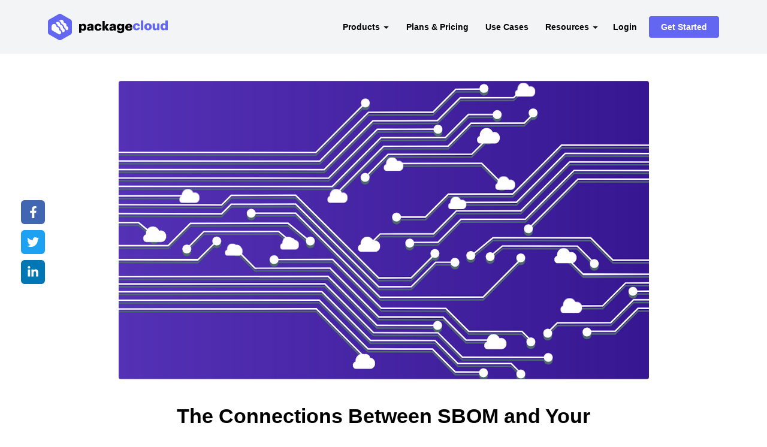

--- FILE ---
content_type: text/html
request_url: https://blog.packagecloud.io/the-connections-between-sbom-and-your-business-success/
body_size: 8409
content:


<!DOCTYPE html>
<html lang="en-US">
  <head>
    <meta charset="utf-8" />
    <meta name="viewport" content="width=device-width, initial-scale=1" />
    
    
    <title>The Connections Between SBOM and Your Business' Success | Packagecloud Blog</title>
<meta name="referrer" content="no-referrer-when-downgrade">

<link rel="canonical" href="https://blog.packagecloud.io/the-connections-between-sbom-and-your-business-success/" />
<meta name="author" content="packagecloud">
<meta name="twitter:site" content="@packagecloudio" />
<meta name="twitter:creator" content="@packagecloudio" />

<meta name="twitter:card" content="summary_large_image" />
<meta property="og:url" content="https://blog.packagecloud.io/the-connections-between-sbom-and-your-business-success/">
<meta property="og:type" content="article">
<meta property="og:title" content="The Connections Between SBOM and Your Business' Success | Packagecloud Blog">
<meta name="twitter:title" content="The Connections Between SBOM and Your Business' Success | Packagecloud Blog" />


    <meta name="description" content="SBOM and your business need a relationship as soon as possible to stop software supply chain attacks. Use them to stay ahead.">
    <meta property="og:description" content="SBOM and your business need a relationship as soon as possible to stop software supply chain attacks. Use them to stay ahead.">
    <meta name="twitter:description" content="SBOM and your business need a relationship as soon as possible to stop software supply chain attacks. Use them to stay ahead.">



    <meta property="og:image" content="https://cdn.buttercms.com/gKFVzshBSvycezVyCuia">
    <meta name="twitter:image" content="https://cdn.buttercms.com/gKFVzshBSvycezVyCuia">


    
    <link rel="icon" type="image/png" href="https://blog.packagecloud.io/assets/images/favicon.png" />
    <link rel="shortcut icon" type="image/x-icon" href="https://blog.packagecloud.io/assets/images/favicon.png" />
    <link rel="preload" as="font" href="https://fonts.googleapis.com/css2?family=Open+Sans:wght@300;400;600;700;800&display=swap">
    <link rel="preload" as="font" href="https://fonts.googleapis.com/css2?family=Montserrat:wght@300;400;500;600;700;800;900&display=swap">
    <link rel="stylesheet" href="https://blog.packagecloud.io/assets/styles/homepage.css?1752470249" defer/>
    <link rel="stylesheet" href="//cdn.jsdelivr.net/gh/highlightjs/cdn-release@10.0.0/build/styles/default.min.css" defer/>
    <script type="text/javascript" src="https://code.jquery.com/jquery-1.7.1.min.js" defer></script>
  </head>
  <body>
    <!-- Google Tag Manager (noscript) -->
<noscript><iframe src="https://www.googletagmanager.com/ns.html?id=GTM-K7DH7R2"
height="0" width="0" style="display:none;visibility:hidden"></iframe></noscript>
<!-- End Google Tag Manager (noscript) -->

    <link rel="preconnect" href="https://fonts.googleapis.com">
<link rel="preconnect" href="https://fonts.gstatic.com" crossorigin>
<link rel="preload" as="font" href="https://fonts.googleapis.com/css2?family=Montserrat:wght@300;400;500;600;700;800;900&display=swap">

<div class="navbar">
  <div class="navbar__inner-container">
    <div class="navbar__logo-container">
      <a class="navbar__logo-link" href="https://packagecloud.io/">
        <img src="https://blog.packagecloud.io/assets/images/pc-nav-logo.svg" alt="packagecloud Logo">
      </a>
    </div>
    <div class="navbar__items-container">
      <div class="navbar__hamburger">
        <span class="navbar__rect navbar__rect--top"></span>
        <span class="navbar__rect navbar__rect--middle"></span>
        <span class="navbar__rect navbar__rect--bottom"></span>
      </div>
      <ul class="navbar__items closed">
        <li class="navbar__item navbar__item--dropdown hover-mode">
          <a class="navbar__item-link navbar__item-link--dropdown">Products</a>
          <ul class="navbar__dropdown hidden">
            <div>
              <li class="navbar__dropdown-heading">
                <span><img class="navbar__dropdown-heading-img" src="https://blog.packagecloud.io/assets/images/icons/icon-nav-dropdown-1.svg" alt="packagecloud Management"></span>
                <span class="navbar__dropdown-heading-text">PACKAGE MANAGEMENT</span>
              </li>
              <li><span><a class="navbar__dropdown-item-link" href="https://packagecloud.io/l/npm-registry/">NPM Repository</a></span></li>
              <li><span><a class="navbar__dropdown-item-link" href="https://packagecloud.io/l/apt-repository/">Debian Repository</a></span></li>
              <li><span><a class="navbar__dropdown-item-link" href="https://packagecloud.io/l/maven-repository/">Maven Repository</a></span></li>
              <li><span><a class="navbar__dropdown-item-link" href="https://packagecloud.io/l/yum-repository/">RPM Repository</a></span></li>
              <li><span><a class="navbar__dropdown-item-link" href="https://packagecloud.io/l/rubygem-repository/">RubyGem Repository</a></span></li>
              <li><span><a class="navbar__dropdown-item-link" href="https://packagecloud.io/l/pypi-repository/">Python Repository</a></span></li>
              <li><span><a class="navbar__dropdown-item-link" href="https://packagecloud.io/l/helm-repository/">Helm Repository</a></span></li>
            </div>
            <div>
              <li class="navbar__dropdown-heading">
                <span><img class="navbar__dropdown-heading-img" src="https://blog.packagecloud.io/assets/images/icons/icon-nav-dropdown-2.svg" alt="packagecloud CI Integrations"></span>
                <span class="navbar__dropdown-heading-text">CI INTEGRATIONS</span>
              </li>
              <li><span><a class="navbar__dropdown-item-link" href="https://packagecloud.io/docs#circle_ci">CircleCI</a></span></li>
              <li><span><a class="navbar__dropdown-item-link" href="https://packagecloud.io/docs#travis">Travis CI</a></span></li>
              <li><span><a class="navbar__dropdown-item-link" href="https://packagecloud.io/docs#jenkins">Jenkins</a></span></li>
              <li><span><a class="navbar__dropdown-item-link" href="https://packagecloud.io/docs#buildkite">Buildkite</a></span></li>
              <li><span><a class="navbar__dropdown-item-link" href="https://packagecloud.io/docs#github_actions">GitHub Actions</a></span></li>
            </div>
            <div>
              <li class="navbar__dropdown-heading">
                <span><img class="navbar__dropdown-heading-img" src="https://blog.packagecloud.io/assets/images/icons/icon-nav-dropdown-3.svg" alt="packagecloud CI Integrations"></span>
                <span class="navbar__dropdown-heading-text">BUILD TOOL INTEGRATIONS</span>
              </li>
              <li><span><a class="navbar__dropdown-item-link" href="https://packagecloud.io/docs#maven_deploy">Maven</a></span></li>
              <li><span><a class="navbar__dropdown-item-link" href="https://packagecloud.io/docs#lein_deploy">Lein</a></span></li>
              <li><span><a class="navbar__dropdown-item-link" href="https://packagecloud.io/docs#gradle_deploy">Gradle</a></span></li>
              <li><span><a class="navbar__dropdown-item-link" href="https://packagecloud.io/docs#sbt_deploy">SBT</a></span></li>
            </div>
          </ul>
        </li>
        <li class="navbar__item">
          <a href="https://packagecloud.io/pricing/" class="navbar__item-link">Plans & Pricing</a>
        </li>
        <li class="navbar__item">
          <a href="/resources/" class="navbar__item-link">Use Cases</a>
        </li>
        <li class="navbar__item navbar__item--dropdown hover-mode">
          <a class="navbar__item-link navbar__item-link--dropdown">Resources</a>
          <ul class="navbar__dropdown navbar__dropdown--resources hidden">
            <div>
              <li class="navbar__dropdown-heading">
                <span><img src="https://blog.packagecloud.io/assets/images/icons/icon-nav-dropdown-1.svg" alt="Resources" class="navbar__dropdown-heading-img"></span>
                <span class="navbar__dropdown-heading-text">RESOURCES</span>
              </li>
              <li><span><a href="https://packagecloud.io/docs" class="navbar__dropdown-item-link">Docs</a></span></li>
              <li><span><a href="/" class="navbar__dropdown-item-link">Blog</a></span></li>
            </div>
          </ul>
        </li>
          <li class="navbar__item navbar__item--login" ><a href="https://packagecloud.io/login" class="navbar__item-link navbar__item-link--login">Login</a></li>
          <li class="navbar__item navbar__item--signup">
            <a href="https://packagecloud.io/users/new" class="navbar__item-link navbar__item-link--signup" id="user_signup_navbar_link">Get Started</a>
          </li>
      </ul>
    </div>
  </div>
</div>

<script src="https://blog.packagecloud.io/assets/js/navbar.js?1752470249" defer></script>

    <section class="blog-social-icons">
  <a href="https://www.facebook.com/Packagecloud-104247398674504" class="blog-social-icons__icon blog-social-icons__icon--facebook" target="_blank"></a>
  <a href="https://twitter.com/packagecloudio" class="blog-social-icons__icon blog-social-icons__icon--twitter" target="_blank"></a>
  <a href="https://www.linkedin.com/company/packagecloud" class="blog-social-icons__icon blog-social-icons__icon--linkedin" target="_blank"></a>
</section>

    <section class="blog-post">
  <article class="blog-post__inner-container">
    <div class="blog-post__header">
      <div class="blog-post__featured-image-wrapper">
        <img class="blog-post__featured-image" src="https://fs.buttercms.com/resize=width:885/gKFVzshBSvycezVyCuia" alt="The Connections Between SBOM and Your Business' Success" >
      </div>
      <h1 class="blog-post__title">The Connections Between SBOM and Your Business' Success</h1>
      <div class="blog-post__meta">
        <div class="blog-post__meta-author">
          <a class="blog-post__author-image-wrapper" href="/author/krish-sivanathan/">
            <img src="https://fs.buttercms.com/resize=height:64/RNV3RMmFQQqOUpfGvA53" class="blog-post__author-image" alt="Picture of the author, Krish" width="35" height="50" />
          </a>
          <a class="blog-post__author-name" href="/author/krish-sivanathan/">Krish Sivanathan</a>
        </div>
        <div class="blog-post__meta-date">
          <div class="blog-post__meta-calendar-wrapper">
            <img src="https://blog.packagecloud.io/assets/images/icons/icon-blog-meta.svg" alt="Calendar icon">
          </div>
          <span>May 05, 2022 · 5 min read</span>
        </div>
        
        <a class="blog-post__meta-category" href="/category/sbom/">sbom</a>
        
      </div>
    </div>
    <div class="blog-post__post-content">
      <div class="addthis_inline_share_toolbox"></div>
      
 <h2 id="strongIntroductionstrongstrongstrong"><strong>Introduction</strong><strong></strong></h2>
<p><strong>SBOM and your business</strong><span>&nbsp;</span>should start forming close relationships as soon as possible. Now that the U.S. federal government requires SBOMs from all of its software vendors, there's a good chance companies of all sizes will follow that lead. Without a software bill of materials, potential users might not feel comfortable adopting your product.&nbsp;That is just the beginning of how<strong><span>&nbsp;</span>SBOM and your business'</strong><span>&nbsp;</span>success become more relevant by the week. In the following article, you will learn about several reasons it makes sense for your company to add SBOMs to every digital product.&nbsp;</p>
<p>&nbsp; &nbsp; &nbsp; &nbsp; &nbsp; &nbsp;&nbsp;</p>
<p>Did you know that Packagecloud is the first package distribution platform to<span>&nbsp;</span><a href="https://blog.packagecloud.io/packagecloud-is-building-the-industrys-first-platform-to-implement-the-sbom-framework/">implement the SBOM framework</a>?</p>
<p>&nbsp; &nbsp; &nbsp; &nbsp; &nbsp; &nbsp; &nbsp;</p>
<p><em><strong><a href="https://packagecloud.io/users/new" rel="follow noopener" target="_blank">Sign up now for a free Packagecloud trial</a>&nbsp;so you can see the connection between&nbsp;SBOM and your business'&nbsp;success.</strong></em></p>
<p>&nbsp; &nbsp; &nbsp; &nbsp; &nbsp; &nbsp; &nbsp; &nbsp;&nbsp;</p>
<h2 id="SBOM-can-help-your-developers-streamline-workflows">SBOM can help your developers streamline workflows</h2>
<p>Developers do not always know what their team members add to their products. That is especially true within large organizations with several teams developing different pieces of software. For all you know, someone on the other side of the office has already built a feature that you want to add to a new product.&nbsp;</p>
<p>&nbsp; &nbsp; &nbsp; &nbsp; &nbsp; &nbsp; &nbsp;</p>
<p>When you require developers to add SBOMs that list every component in the products they build, you can stop people from designing the same features more than once. Instead, your team members can look at the SBOMs, search for components that meet their needs, and tweak the existing code to match their product.</p>
<p>&nbsp; &nbsp; &nbsp; &nbsp; &nbsp;&nbsp;</p>
<p>It often helps to maintain an SBOM for each product and a centralized repository that lists all of the organization's components. That way, employees can search the larger list or a specific product's list, depending on which they think will give them faster results.&nbsp;From this perspective, it's easy to see how<span>&nbsp;</span><strong>SBOMs and business<span>&nbsp;</span></strong>success work together. By saving time, you can complete projects sooner, speed up development timelines, and potentially reduce the size of some teams.</p>
<p>&nbsp; &nbsp; &nbsp; &nbsp; &nbsp; &nbsp;&nbsp;</p>
<h2 id="Customers-will-eventually-expect-an-SBOM-for-every-product">Customers will eventually expect an SBOM for every product</h2>
<p>The SolarWinds hack proved just how sneakily a well-executed software supply chain attack could work. When hackers manage to slip code into the right piece of software, they can gain access to government agencies and some of the world's largest businesses.&nbsp;</p>
<p>&nbsp; &nbsp; &nbsp; &nbsp; &nbsp;</p>
<p>The attack opened a lot of eyes to how much damage these attacks can cause. Now that the federal government requires SBOMs, expect private companies to follow suit. Malware already causes too many problems. No one wants to get hit by a software supply chain attack that could go unnoticed for weeks or months.</p>
<p>&nbsp; &nbsp; &nbsp; &nbsp;&nbsp;</p>
<p><strong>SBOMs and your business'<span>&nbsp;</span></strong>success will depend on each other increasingly as more organizations require software bills of materials that list every<span>&nbsp;</span><a href="https://blog.packagecloud.io/the-packagecloud-roadmap-protecting-open-source-software-supply-chains/">open-source and proprietary component</a>.&nbsp;</p>
<p>&nbsp; &nbsp; &nbsp; &nbsp;&nbsp;</p>
<p><em><strong><a href="https://packagecloud.io/users/new" rel="follow noopener" target="_blank">Start your free trial with Packagecloud</a>&nbsp;to see how much easier it becomes to track OSS and proprietary components. Packagecloud has a history of&nbsp;<a href="https://blog.packagecloud.io/packagecloud-loves-oss/">working with open-source software</a>&nbsp;because so many of them make development easier. Would you know whether OSS had a vulnerability, though? Packagecloud compares code with known vulnerabilities to protect you!</strong></em></p>
<p>&nbsp; &nbsp; &nbsp; &nbsp; &nbsp;</p>
<p>There are alternatives for securing software supply chains.&nbsp;A recent study from the<span>&nbsp;</span><a href="https://linuxfoundation.org/wp-content/uploads/LFResearch_SBOM_Report_final.pdf">Linux Foundation</a><span>&nbsp;</span>asked professionals about key activities for securing software supply chains. In order, the top responses include:</p>
<ul>
<li>Vulnerability reporting that is low touch and can scale</li>
<li>SBOMs</li>
<li>Required use of 2-factor authentication by developers and releasers</li>
<li>Development of memory safe applications using programming languages that are memory safe</li>
<li>Globally unique identification of specific software products</li>
</ul>
<p>&nbsp; &nbsp; &nbsp; &nbsp; &nbsp; &nbsp;</p>
<p>When broken down into groups of SBOM innovators, SBOM early adopters, and SBOM procrastinators, the priorities shifted.&nbsp;Not surprisingly, SBOM innovators put SBOMs at the top of their list.&nbsp;More surprisingly, SMOB early adopters put "Required use of 2-factor authentication by developers and releases" and "Development of memory safe applications using programming languages that are memory safe" at the top of their list. The two were so close that they essentially tied for first place.&nbsp;SBOM procrastinators listed "Vulnerability reporting that is low touch and can scale" as their top preference.</p>
<p>&nbsp; &nbsp; &nbsp; &nbsp; &nbsp; &nbsp;</p>
<p>These results show that<span>&nbsp;</span><strong>SBOM and your business'<span>&nbsp;</span></strong>success likely depend on several approaches to preventing software supply chain attacks. Still, SBOMs need to play a critical role. After all, it was the second most important option among the entire group of survey respondents.&nbsp;</p>
<p>&nbsp; &nbsp; &nbsp; &nbsp;&nbsp;</p>
<h2 id="How-Packagecloud-can-help">How Packagecloud can help</h2>
<div>
<p>Packagecloud has several security features that can help you avoid software supply chain attacks. The platform scans for supply chain poisonings and trojan-horse attacks. These features make sure the packages you use are safe. Also, Packagecloud compares your packages to all known cybersecurity threats, ensuring nothing inside of your packages is vulnerable. If it spots a known vulnerability, it will alert you of the problem before adding the package to your repository.</p>
<p>&nbsp; &nbsp; &nbsp; &nbsp; &nbsp;&nbsp;</p>
<p>Packagecloud can hold all of your packages in one place, allowing you control over exactly which packages you are using. Rather than using public repositories, you get hosted repositories and security features that help ensure only authorized users have access to your assets.</p>
<p>&nbsp; &nbsp; &nbsp; &nbsp; &nbsp;&nbsp;</p>
<p>Use Packagecloud to keep your packages and your software supply chain fully secure. Would you like to see the platform in action?<span>&nbsp;</span></p>
<p>&nbsp; &nbsp; &nbsp; &nbsp; &nbsp; &nbsp;&nbsp;</p>
<p><em><strong><a href="https://packagecloud.io/users/new">Sign up for your P</a><a href="https://packagecloud.io/users/new" rel="follow noopener" target="_blank">ackagecloud free trial here</a>&nbsp;so you can confidently decide whether it's the right code repository and package distribution platform for your organization.&nbsp;SBOM and your business&nbsp;can do great things together. Packagecloud just makes it easier.</strong></em></p>
</div>
      <div class="addthis_inline_share_toolbox right"></div>
      
  <div class="banner-cta-template">
    <div class="banner-cta__inner-container banner-cta__inner-container--blog-post">
      <div class="banner-cta__content banner-cta__content--blog-post">
        <h3 class="banner-cta__title banner-cta__title--blog-post">Set up your own package repository.</h3>
        <p class="banner-cta__text banner-cta__text--blog-post">Fast, reliable, and secure software starts here.</p>
        <div class="banner-cta__button banner-cta__button--blog-post">Try Packagecloud</div>
      </div>
      <div class="banner-cta__hero-container banner-cta__hero-container--blog-post">
        <img class="banner-cta__hero banner-cta__hero--blog-post" src="https://blog.packagecloud.io/assets/images/blog-banner-hero.svg" alt="Packagecloud mascot">
      </div>
    </div>
  </div>


    </div>
  </article>
  
  <aside class="sidebar">
    <div class="sidebar__image-wrapper">
      <img class="sidebar__image" src="https://blog.packagecloud.io/assets/images/sidebar-hero.svg" alt="Cloud with a padlock">
    </div>
    <p class="sidebar__text">Fast, reliable, and secure software starts here.</p>
    <button class="sidebar__button" onclick="window.location.href='https://packagecloud.io/users/new';">Start Free Trial</button>
  </aside>


</section>

<script src="//cdn.jsdelivr.net/gh/highlightjs/cdn-release@10.0.0/build/highlight.min.js" defer></script>
<script src="//cdn.jsdelivr.net/npm/clipboard@2/dist/clipboard.min.js" defer></script>
<script src="https://blog.packagecloud.io/assets/js/blogPost.js?1752470249" defer></script>

    


  <section class="simple-boxes simple-boxes--blog-post">
    <div class="simple-boxes__inner-container simple-boxes__inner-container--blog-post">
      <h3 class="simple-boxes__title simple-boxes__title--blog-post">You might also like other posts...</h3>
      <div class="simple-boxes__grid simple-boxes__grid--blog-post">
      
        <div class="simple-boxes__card simple-boxes__card--blog-post">
          <div>
            <div class="simple-boxes__card-thumbnail-wrapper">
              <a href="/why-do-sboms-matter-for-cybersecurity-and-compliance/">
                <img class="simple-boxes__card-thumbnail" src="https://fs.buttercms.com/resize=width:458/psOBJxW8QwGqObu2kvnE" alt="Why Do SBOMs Matter for Cybersecurity and Compliance" loading="lazy"/>
              </a>
            </div>
            <div class="simple-boxes__card-content">
              <div class="simple-boxes__card-header">
                
                <a class="simple-boxes__meta-category" href="/category/cyber-security/">cyber security</a>
                
                <span class="simple-boxes__meta-date">Jun 09, 2022 · 5 min read</span>
              </div>
              <h2 class="simple-boxes__card-title">
                <a href="/why-do-sboms-matter-for-cybersecurity-and-compliance/">Why Do SBOMs Matter for Cybersecurity and Compliance</a>
              </h2>
              <p class="simple-boxes__card-description">
                <a href="/why-do-sboms-matter-for-cybersecurity-and-compliance/">Why do SBOMs matter? SBOMs are a requirement from the U.S. federal government for cybersecurity and transparency, but do they make a difference, and if so, how?</a>
              </p>
            </div>
          </div>
          <div class="simple-boxes__author">
            <div class="simple-boxes__author-image-wrapper">
              <a href="/author/team-packagecloud">
                <img class="simple-boxes__author-image" src="https://cdn.buttercms.com/sDomZmSwQFGxApnfIEXL" alt="Author" loading="lazy">
              </a>
            </div>
            <a class="simple-boxes__author-name" href="/author/team-packagecloud">Team Packagecloud</a>
          </div>
        </div>
      
        <div class="simple-boxes__card simple-boxes__card--blog-post">
          <div>
            <div class="simple-boxes__card-thumbnail-wrapper">
              <a href="/these-common-examples-of-sboms-will-help-you-get-started/">
                <img class="simple-boxes__card-thumbnail" src="https://fs.buttercms.com/resize=width:458/ep3ZeWKpSsCZ9RDE5iYj" alt="These Common Examples of SBOMs Will Help You Get Started" loading="lazy"/>
              </a>
            </div>
            <div class="simple-boxes__card-content">
              <div class="simple-boxes__card-header">
                
                <a class="simple-boxes__meta-category" href="/category/sbom/">sbom</a>
                
                <span class="simple-boxes__meta-date">Jun 01, 2022 · 6 min read</span>
              </div>
              <h2 class="simple-boxes__card-title">
                <a href="/these-common-examples-of-sboms-will-help-you-get-started/">These Common Examples of SBOMs Will Help You Get Started</a>
              </h2>
              <p class="simple-boxes__card-description">
                <a href="/these-common-examples-of-sboms-will-help-you-get-started/">Reviewing some common examples of SBOMs will help you get used to the formats and data fields included in documents. This blog post should help you get started.</a>
              </p>
            </div>
          </div>
          <div class="simple-boxes__author">
            <div class="simple-boxes__author-image-wrapper">
              <a href="/author/krish-sivanathan">
                <img class="simple-boxes__author-image" src="https://cdn.buttercms.com/RNV3RMmFQQqOUpfGvA53" alt="Author" loading="lazy">
              </a>
            </div>
            <a class="simple-boxes__author-name" href="/author/krish-sivanathan">Krish Sivanathan</a>
          </div>
        </div>
      
        <div class="simple-boxes__card simple-boxes__card--blog-post">
          <div>
            <div class="simple-boxes__card-thumbnail-wrapper">
              <a href="/the-increasing-importance-of-sboms-in-cybersecurity/">
                <img class="simple-boxes__card-thumbnail" src="https://fs.buttercms.com/resize=width:458/eU2ne5VRvmwNiYp6HSng" alt="The Increasing Importance of SBOMs in Cybersecurity" loading="lazy"/>
              </a>
            </div>
            <div class="simple-boxes__card-content">
              <div class="simple-boxes__card-header">
                
                <a class="simple-boxes__meta-category" href="/category/sbom/">sbom</a>
                
                <span class="simple-boxes__meta-date">May 25, 2022 · 5 min read</span>
              </div>
              <h2 class="simple-boxes__card-title">
                <a href="/the-increasing-importance-of-sboms-in-cybersecurity/">The Increasing Importance of SBOMs in Cybersecurity</a>
              </h2>
              <p class="simple-boxes__card-description">
                <a href="/the-increasing-importance-of-sboms-in-cybersecurity/">Using SBOMs in cybersecurity improves transparency and makes it easier for developers to understand the severity of threats. Read this post for more SBOMs info.</a>
              </p>
            </div>
          </div>
          <div class="simple-boxes__author">
            <div class="simple-boxes__author-image-wrapper">
              <a href="/author/team-packagecloud">
                <img class="simple-boxes__author-image" src="https://cdn.buttercms.com/sDomZmSwQFGxApnfIEXL" alt="Author" loading="lazy">
              </a>
            </div>
            <a class="simple-boxes__author-name" href="/author/team-packagecloud">Team Packagecloud</a>
          </div>
        </div>
      
      </div>
    </div>
  </section>


    <section class="banner">
  <div class="banner__inner-container">
    <div class="banner__content">
      <h3 class="banner__title">Focus on your code and let us worry about package management</h3>
      <button class="banner__button" onclick="window.location.href='https://packagecloud.io/users/new';">Get Started</button>
    </div>
    <div class="banner__hero-container">
      <img class="banner__hero" src="https://blog.packagecloud.io/assets/images/banner-hero.svg" alt="Packagecloud mascot" loading="lazy">
    </div>
  </div>
</section>

    <link rel="preconnect" href="https://fonts.googleapis.com">
<link rel="preconnect" href="https://fonts.gstatic.com" crossorigin>
<link rel="preload" as="font" href="https://fonts.googleapis.com/css2?family=Montserrat:wght@300;400;500;600;700;800;900&display=swap">



<div class="footer-container">
  <footer class="footer footer--desktop">
    <div class="footer__columns">
      <div class="footer__group">
        <div class="footer__group-header">Company</div>
        <ul>
          <li><span><a href="https://packagecloud.io/about/" class="footer__link">About</a></span></li>
          <li><span><a href="/" class="footer__link">Blog</a></span></li>
          <li><span><a href="https://packagecloud.io/pricing/" class="footer__link">Plans & Pricing</a></span></li>
        </ul>
      </div>
      <div class="footer__group">
        <div class="footer__group-header">Support</div>
        <ul>
          <li><span class="hosted"><a href="https://packagecloud.io/contact/" class="footer__link">Contact</a></span></li>
          <li><span class="hosted"><a href="http://www.packagecloudstatus.io/" class="footer__link">Status</a></span></li>
          <li><span class="hosted"><a href="mailto:support@packagecloud.io" class="footer__link">Community</a></span></li>
        </ul>
      </div>
      <div class="footer__group">
        <div class="footer__group-header">Package MGMT & Hosting</div>
        <ul>
          <li><span><a href="https://packagecloud.io/l/npm-registry/" class="footer__link">NPM Repository</a></span></li>
          <li><span><a href="https://packagecloud.io/l/apt-repository/" class="footer__link">Debian Repository</a></span></li>
          <li><span><a href="https://packagecloud.io/l/maven-repository/" class="footer__link">Maven Repository</a></span></li>
          <li><span><a href="https://packagecloud.io/l/yum-repository/" class="footer__link">RPM Repository</a></span></li>
          <li><span><a href="https://packagecloud.io/l/rubygem-repository/" class="footer__link">RubyGem Repository</a></span></li>
          <li><span><a href="https://packagecloud.io/l/pypi-repository/" class="footer__link">Python Repository</a></span></li>
          <li><span><a href="https://packagecloud.io/l/helm-repository/" class="footer__link">Helm Repository</a></span></li>
        </ul>
      </div>
      <div class="footer__group">
        <div class="footer__group-header">CI Integrations</div>
        <ul>
          <li><span><a href="https://packagecloud.io/docs#circle_ci" class="footer__link">CircleCI</a></span></li>
          <li><span><a href="https://packagecloud.io/docs#travis" class="footer__link">Travis CI</a></span></li>
          <li><span><a href="https://packagecloud.io/docs#jenkins" class="footer__link">Jenkins</a></span></li>
          <li><span><a href="https://packagecloud.io/docs#buildkite" class="footer__link">Buildkite</a></span></li>
          <li><span><a href="https://packagecloud.io/docs#github_actions" class="footer__link">GitHub Actions</a></span></li>
        </ul>
      </div>
      <div class="footer__group">
        <div class="footer__group-header">Build Tool Integrations</div>
        <ul>
          <li><span><a href="https://packagecloud.io/docs#maven_deploy" class="footer__link">Maven</a></span></li>
          <li><span><a href="https://packagecloud.io/docs#lein_deploy" class="footer__link">Leiningen</a></span></li>
          <li><span><a href="https://packagecloud.io/docs#gradle_deploy" class="footer__link">Gradle</a></span></li>
          <li><span><a href="https://packagecloud.io/docs#sbt_deploy" class="footer__link">SBT</a></span></li>
        </ul>
      </div>
      <div class="footer__group">
        <div class="footer__group-header">Legal</div>
        <ul>
          <li><span><a href="https://packagecloud.io/legal/tos" class="footer__link">Terms of Service</a></span></li>
          <li><span><a href="https://packagecloud.io/legal/privacy" class="footer__link">Privacy Policy</a></span></li>
          <li><span><a href="https://packagecloud.io/security-and-compliance/" class="footer__link">Security & Compliance</a></span></li>
        </ul>
        <div class="footer__redirect-arrow" onclick="$('html, body').animate({ scrollTop: 0 }, 'fast');">
          <img src="https://blog.packagecloud.io/assets/images/icons/icon-footer-btn-arrow.svg" alt="Back to top arrow" loading="lazy">
        </div>
      </div>
    </div>
    <div class="footer__bottom">
      <div class="footer__logo-copyright">
        <div class="footer__logo">
          <a href="https://packagecloud.io/">
            <img src="https://blog.packagecloud.io/assets/images/pc-footer-logo.svg" alt="Packagecloud logo" loading="lazy">
          </a>
        </div>
        <p class="footer__copyright">© 2025 Packagecloud. All trademarks and <br> registered marks belong to their respective owners.</p>
      </div>
      <form class="footer__form" onsubmit="newsletterSubscribe(event)">
        <p class="footer__form-heading">Subscribe to our newsletter</p>
        <input type="email" class="footer__form-input" name="email" id="email" placeholder="Email Address" required>
        <input type="submit" value="Subscribe" class="footer__form-btn">
        <p class="footer__form-confirm footer__form-confirm">Thank you for subscribing!</p>
      </form>
      <div class="footer__socials-status">
        <div class="footer__socials">
          <a href="http://bit.ly/packagecloud-users" class="footer__socials-icon">
            <img src="https://blog.packagecloud.io/assets/images/icons/icon-slack.svg" alt="Slack" loading="lazy"></a>
          <a href="https://www.linkedin.com/company/packagecloud/" class="footer__socials-icon">
            <img src="https://blog.packagecloud.io/assets/images/icons/icon-linkedin.svg" alt="LinkedIn" loading="lazy"></a>
          <a href="https://www.facebook.com/Packagecloud-104247398674504" class="footer__socials-icon">
            <img src="https://blog.packagecloud.io/assets/images/icons/icon-facebook.svg" alt="Facebook" loading="lazy"></a>
          <a href="https://twitter.com/packagecloudio" class="footer__socials-icon">
            <img src="https://blog.packagecloud.io/assets/images/icons/icon-twitter.svg" alt="Twitter" loading="lazy"></a>
          <a href="https://github.com/computology" class="footer__socials-icon">
            <img src="https://blog.packagecloud.io/assets/images/icons/icon-github.svg" alt="GitHub" loading="lazy"></a>
          <a href="https://www.youtube.com/channel/UC-bre-OQh9rKTy-T4jR8J8A" class="footer__socials-icon">
            <img src="https://blog.packagecloud.io/assets/images/icons/icon-youtube.svg" alt="YouTube" loading="lazy"></a>
        </div>
        <div class="footer__status green"><a href="http://www.packagecloudstatus.io/">STATUS</a></div>
      </div>
    </div>
  </footer>

  <footer class="footer footer--mobile">
    <div class="footer__logo-copyright">
      <a href="https://packagecloud.io/">
        <div class="footer__logo">
          <img src="https://blog.packagecloud.io/assets/images/pc-footer-logo.svg" alt="Packagecloud logo" loading="lazy">
        </div>
      </a>
    </div>
    <form class="footer__form" onsubmit="newsletterSubscribe(event)">
      <p class="footer__form-heading">Subscribe to our newsletter</p>
      <input type="email" class="footer__form-input footer__form-input--mobile" name="email" id="email" placeholder="Email Address" required>
      <input type="submit" value="Subscribe" class="footer__form-btn footer__form-btn--mobile">
      <p class="footer__form-confirm footer__form-confirm">Thank you for subscribing!</p>
    </form>
    <div class="footer__mobile-groups-container">
      <div class="footer__mobile-group">
        <div class="footer__mobile-group-header">
          <span>Company</span>
        </div>
        <ul class="footer__mobile-links">
          <li><span><a href="https://packagecloud.io/about/" class="footer__mobile-link">About</a></span></li>
          <li><span><a href="/" class="footer__mobile-link">Blog</a></span></li>
          <li><span><a href="https://packagecloud.io/pricing/" class="footer__mobile-link">Plans & Pricing</a></span></li>
        </ul>
      </div>
      <div class="footer__mobile-group">
        <div class="footer__mobile-group-header">
          <span>Support</span>
        </div>
        <ul class="footer__mobile-links">
          <li><span class="hosted"><a href="https://packagecloud.io/contact/" class="footer__mobile-link">Contact</a></span></li>
          <li><span class="hosted"><a href="http://www.packagecloudstatus.io/" class="footer__mobile-link">Status</a></span></li>
          <li><span class="hosted"><a href="mailto:support@packagecloud.io" class="footer__mobile-link">Community</a></span></li>
        </ul>
      </div>
      <div class="footer__mobile-group">
        <div class="footer__mobile-group-header">
          <span>Package MGMT & Hosting</span>
        </div>
        <ul class="footer__mobile-links">
          <li><span><a href="https://packagecloud.io/l/npm-registry/" class="footer__mobile-link">NPM Repository</a></span></li>
          <li><span><a href="https://packagecloud.io/l/apt-repository/" class="footer__mobile-link">Debian Repository</a></span></li>
          <li><span><a href="https://packagecloud.io/l/maven-repository/" class="footer__mobile-link">Maven Repository</a></span></li>
          <li><span><a href="https://packagecloud.io/l/yum-repository/" class="footer__mobile-link">RPM Repository</a></span></li>
          <li><span><a href="https://packagecloud.io/l/rubygem-repository/" class="footer__mobile-link">RubyGem Repository</a></span></li>
          <li><span><a href="https://packagecloud.io/l/pypi-repository/" class="footer__mobile-link">Python Repository</a></span></li>
          <li><span><a href="https://packagecloud.io/l/helm-repository/" class="footer__mobile-link">Helm Repository</a></span></li>
        </ul>
      </div>
      <div class="footer__mobile-group">
        <div class="footer__mobile-group-header">
          <span>CI Integrations</span>
        </div>
        <ul class="footer__mobile-links">
          <li><span><a href="https://packagecloud.io/docs#circle_ci" class="footer__mobile-link">CircleCI</a></span></li>
          <li><span><a href="https://packagecloud.io/docs#travis" class="footer__mobile-link">Travis CI</a></span></li>
          <li><span><a href="https://packagecloud.io/docs#jenkins" class="footer__mobile-link">Jenkins</a></span></li>
          <li><span><a href="https://packagecloud.io/docs#buildkite" class="footer__mobile-link">Buildkite</a></span></li>
          <li><span><a href="https://packagecloud.io/docs#github_actions" class="footer__mobile-link">GitHub Actions</a></span></li>
        </ul>
      </div>
      <div class="footer__mobile-group">
        <div class="footer__mobile-group-header">
          <span>Build Tool Integrations</span>
        </div>
        <ul class="footer__mobile-links">
          <li><span><a href="https://packagecloud.io/docs#maven_deploy" class="footer__mobile-link">Maven</a></span></li>
          <li><span><a href="https://packagecloud.io/docs#lein_deploy" class="footer__mobile-link">Leiningen</a></span></li>
          <li><span><a href="https://packagecloud.io/docs#gradle_deploy" class="footer__mobile-link">Gradle</a></span></li>
          <li><span><a href="https://packagecloud.io/docs#sbt_deploy" class="footer__mobile-link">SBT</a></span></li>
        </ul>
      </div>
      <div class="footer__mobile-group">
        <div class="footer__mobile-group-header">
          <span>Legal</span>
        </div>
        <ul class="footer__mobile-links">
          <li><span><a href="https://packagecloud.io/legal/tos" class="footer__mobile-link">Terms of Service</a></span></li>
          <li><span><a href="https://packagecloud.io/legal/privacy" class="footer__mobile-link">Privacy Policy</a></span></li>
          <li><span><a href="https://packagecloud.io/security-and-compliance/" class="footer__mobile-link">Security & Compliance</a></span></li>
        </ul>
      </div>
    </div>
    <div class="footer__socials-status">
      <div class="footer__status green"><a href="http://www.packagecloudstatus.io/">STATUS</a></div>
      <div class="footer__redirect-arrow" onclick="$('html, body').animate({ scrollTop: 0 }, 'fast');">
        <img src="https://blog.packagecloud.io/assets/images/icons/icon-footer-btn-arrow.svg" alt="Back to top arrow" loading="lazy">
      </div>
    </div>
    <div class="footer__mobile-copyright">
      <p>© 2025 Packagecloud. All trademarks and registered marks belong to their respective owners.</p>
    </div>
  </footer>
</div>

<script src="https://blog.packagecloud.io/assets/js/footer.js?1752470249" defer></script>

    <script>
    const TRACK_AND_FORWARD_ENDPOINT = 'https://hooks.zapier.com/hooks/catch/29635/ozdf6n1';
    const utmCodes = ['utm_source', 'utm_medium', 'utm_campaign', 'utm_term', 'utm_content'];

    const setContactFormOriginCallback = () => {
        document.querySelectorAll('[data-contact-origin]').forEach(function(el) {
            const { contactOrigin } = el.dataset;

            el.addEventListener('click', function(e) {
                sessionStorage.setItem('contact-form-origin', contactOrigin);
                sessionStorage.setItem('contact-form-origin-href', window.location.href);
            });
        });
    };

    const setupTrackAndForwardForms = () => {
        const emailRegex = /^\w+([\.-]?\w+)*@\w+([\.-]?\w+)*(\.\w{2,3})+$/;

        document.querySelectorAll('[data-track-and-forward]').forEach(function(el) {
            const form = el;
            const inputName = el.dataset.trackAndForward;

            const inputOriginHref = form.querySelector('input[name="_origin_href"]');
            inputOriginHref.value = window.location.href;

            form.addEventListener('submit', function(e) {
                e.preventDefault();

                const formData = new FormData(form);
                const inputValue = formData.get(inputName);

                const inputSet = form.querySelector(`fieldset[name="${inputName}"]`);
                if (!inputValue || (inputName === 'email' && !emailRegex.test(inputValue))) {
                    inputSet.classList.add('homepage-header__input-set--has-error');
                    
                    const error = document.createElement('span');
                    error.classList.add('homepage-header__input-error');
                    error.appendChild(document.createTextNode(inputSet.dataset.error));
                    inputSet.append(error);

                    return false;
                } else {
                    inputSet.classList.remove('homepage-header__input-set--has-error');
                    inputSet.querySelectorAll('.homepage-header__input-error').forEach((el) => el.remove());
                }

                var xhr = new XMLHttpRequest();
                xhr.open('POST', TRACK_AND_FORWARD_ENDPOINT, true);
                xhr.setRequestHeader("Content-Type", "application/x-www-form-urlencoded");

                const encodedValue = encodeURIComponent(formData.get(inputName));
                const encodedOriginHref = encodeURIComponent(formData.get('_origin_href'));
                const encodedLocation = encodeURIComponent(form.action);

                const utms = utmCodes.map((code) => `${code}=${encodeURIComponent(formData.get(code))}`);

                xhr.onreadystatechange = function() {
                    if (this.readyState === XMLHttpRequest.DONE && this.status === 200) {
                        let redirectUrl = e.target.dataset.redirectUrl;
                        if( redirectUrl ) {
                          window.location.href = redirectUrl;
                        } else {
                          // Submit the form. Make sure to not submit the form using jQuery's submit handler.
                          e.target.submit();
                        }
                        // const finalUrl = [
                        //     form.action,
                        // ]

                        // finalUrl.push(finalUrl[0].includes('?') ? '&' : '?');
                        // finalUrl.push(`${inputName}=${encodedValue}`);
                        // window.location.href = finalUrl.join('');
                    }
                }

                xhr.send(`${inputName}=${encodedValue}&location=${encodedLocation}&origin_href=${encodedOriginHref}&${utms.join('&')}`);
            });
        });
    };

    const handleUtmParameters = () => {
        const params = new URLSearchParams(location.search);

        utmCodes.forEach((code) => {
            const fields = document.querySelectorAll(`input[name="${code}"]`);
            const value = params.get(code) || sessionStorage.getItem(code);

            if (fields.length && value) {
                fields.forEach((el) => { el.value = value });
            }

            if (value) {
                sessionStorage.setItem(code, value);
            }
        });
    }

    document.addEventListener('DOMContentLoaded', function() {
        setContactFormOriginCallback();
        setupTrackAndForwardForms();
        handleUtmParameters();
    });
</script>
  </body>
</html>


--- FILE ---
content_type: text/css
request_url: https://blog.packagecloud.io/assets/styles/homepage.css?1752470249
body_size: 16076
content:
*{-webkit-box-sizing:border-box;box-sizing:border-box;margin:0;padding:0;-webkit-font-smoothing:antialiased;-moz-osx-font-smoothing:grayscale;text-rendering:optimizeLegibility}*:before,*:after{-webkit-box-sizing:border-box;box-sizing:border-box}button::-moz-focus-inner,input::-moz-focus-inner{padding:0;border:0}img,fieldset{border:none}a,object,input:focus,textarea:focus,button:focus{outline:none !important}html{font-size:100%;-webkit-text-size-adjust:100%;-ms-text-size-adjust:100%}button,input[type=button],input[type=reset],input[type=submit],input[type=checkbox],input[type=radio],select{cursor:pointer}button[disabled],input[disabled]{cursor:default}article,aside,details,figcaption,figure,footer,header,hgroup,nav,section,summary,video,img,object,iframe{display:block}a{color:#8d8dd0;text-decoration:none}*{font-family:"Montserrat",sans-serif !important}body{min-width:380px}body.scroll-lock{height:100vh;position:fixed;overflow:hidden}html{scroll-behavior:smooth}.topbar{width:100%;padding:20px 20px;position:fixed;z-index:10;background-image:-o-linear-gradient(158deg, linear-gradient(292deg, #9147d8, #2a1f63));background-image:linear-gradient(292deg, linear-gradient(292deg, #9147d8, #2a1f63));-webkit-transition:background-color .3s ease-in-out,padding .3s ease-in-out;-o-transition:background-color .3s ease-in-out,padding .3s ease-in-out;transition:background-color .3s ease-in-out,padding .3s ease-in-out;-webkit-transition:height .2s ease;-o-transition:height .2s ease;transition:height .2s ease}.topbar--is-dark{background-image:-o-linear-gradient(158deg, linear-gradient(292deg, #9147d8, #2a1f63));background-image:linear-gradient(292deg, linear-gradient(292deg, #9147d8, #2a1f63))}.topbar--is-search{background-color:#11123c}.topbar--is-scrolled{padding:4px 20px;background-image:-o-linear-gradient(158deg, linear-gradient(292deg, #9147d8, #2a1f63));background-image:linear-gradient(292deg, linear-gradient(292deg, #9147d8, #2a1f63))}@media screen and (max-width: 900px){.topbar{min-height:65px;padding:16px 20px;background-image:-o-linear-gradient(158deg, linear-gradient(292deg, #9147d8, #2a1f63));background-image:linear-gradient(292deg, linear-gradient(292deg, #9147d8, #2a1f63));overflow:hidden}}.topbar--expanded{height:100vh;overflow-y:scroll}.topbar__content{display:-webkit-box;display:-ms-flexbox;display:flex;width:100%;max-width:1180px;margin:0 auto;-webkit-box-align:center;-ms-flex-align:center;align-items:center;-webkit-box-orient:horizontal;-webkit-box-direction:normal;-ms-flex-direction:row;flex-direction:row;-webkit-box-pack:start;-ms-flex-pack:start;justify-content:flex-start;-webkit-transition:display .2s;-o-transition:display .2s;transition:display .2s}.topbar__content--search{display:none}.topbar--is-scrolled .topbar__content--search{display:-webkit-box;display:-ms-flexbox;display:flex}.topbar--is-visible .topbar__content--search{display:-webkit-box !important;display:-ms-flexbox !important;display:flex !important}@media screen and (max-width: 900px){.topbar--expanded .topbar__content--search{display:none !important}}.topbar__logo-container{display:block;width:140px;min-width:100px;height:auto}.topbar__logo{display:block;width:100%;height:100%;-webkit-transform:translateY(-4px);-ms-transform:translateY(-4px);transform:translateY(-4px)}@media screen and (max-width: 900px){.topbar__logo{-webkit-transform:translateY(-2px);-ms-transform:translateY(-2px);transform:translateY(-2px)}}.topbar__menu{-webkit-box-flex:1;-ms-flex-positive:1;flex-grow:1;-ms-flex-negative:0;flex-shrink:0}@media screen and (max-width: 900px){.topbar__menu{display:none}}.topbar__menu-list{display:-webkit-box;display:-ms-flexbox;display:flex;width:100%;-webkit-box-align:center;-ms-flex-align:center;align-items:center;-webkit-box-pack:end;-ms-flex-pack:end;justify-content:flex-end;list-style:none}.topbar__menu-link{color:#b7b6bd;font-family:"Open Sans",sans-serif;font-size:12px;font-weight:600;line-height:12px;text-transform:uppercase;text-decoration:none;cursor:pointer}.topbar__menu-button{padding:8px 20px;border-radius:6px;background-color:#8d8dd0;color:#fff;font-family:"Open Sans",sans-serif;font-size:12px;font-weight:700;letter-spacing:1px;line-height:12px;text-transform:uppercase;text-decoration:none;cursor:pointer}.topbar__menu-item{padding:20px;position:relative}@media screen and (max-width: 1240px){.topbar__menu-item{padding:20px 1vw}}.topbar__submenu{position:relative}.topbar__submenu-list{display:none;width:180px;border-radius:6px;position:absolute;top:80%;z-index:10;background-color:#fff;-webkit-box-shadow:0 0 8px rgba(0,0,0,.2);box-shadow:0 0 8px rgba(0,0,0,.2);overflow:hidden;list-style:none}.topbar__submenu-item{color:#000}.topbar__submenu-item:hover{background-color:#8d8dd0;color:#fff}.topbar__submenu-link{display:block;padding:8px 16px;color:inherit;font-size:14px;line-height:20px;cursor:pointer}@media screen and (min-width: 901px){.topbar__submenu:hover .topbar__submenu-list{display:block}}.topbar__submenu-header{padding-right:20px;position:relative}.topbar__submenu-header::after{content:"";opacity:.65;width:11px;height:6px;margin-top:auto;margin-bottom:auto;position:absolute;top:0;right:0;bottom:0;-webkit-transform:translateY(-1px);-ms-transform:translateY(-1px);transform:translateY(-1px);background-color:#b7b6bd;background-size:cover;mask-size:cover;mask-image:url("https://blog.packagecloud.io/assets/images/icon-chevron-down.svg");-webkit-mask-size:cover;-webkit-mask-image:url("https://blog.packagecloud.io/assets/images/icon-chevron-down.svg")}.topbar__mobile-menu-expander{margin-left:auto;background-image:url("https://blog.packagecloud.io/assets/images/icons/icon-menu.svg");background-size:contain;-webkit-filter:invert(1);filter:invert(1)}@media screen and (min-width: 901px){.topbar__mobile-menu-expander{display:none}}.topbar--expanded .topbar__mobile-menu-expander{background-image:url("https://blog.packagecloud.io/assets/images/icons/icon-close.svg")}.topbar--expanded .topbar__content{-ms-flex-wrap:wrap;flex-wrap:wrap}.topbar--expanded .topbar__menu{display:block;width:100%;margin-top:20px}.topbar--expanded .topbar__menu-list{-webkit-box-align:start;-ms-flex-align:start;align-items:flex-start;-webkit-box-orient:vertical;-webkit-box-direction:normal;-ms-flex-direction:column;flex-direction:column}.topbar--expanded .topbar__menu-item{width:100%;padding:20px 0}.topbar--expanded .topbar__submenu-list{width:100%;margin-top:20px;position:relative}@media screen and (max-width: 900px){.topbar--expanded .topbar__submenu-list--mobile-visible{display:block}}.topbar-space{visibility:hidden;width:0;height:95px}.topbar-space--mobile{display:none}@media screen and (max-width: 900px){.topbar-space--mobile{display:block;height:65px}}.package{font-family:"Lato",sans-serif;font-weight:700;font-size:28px;color:#fff}.cloud{font-family:"Lato",sans-serif;font-weight:100;font-size:28px}.blog-glow{color:#8d8dd0;-o-transition:all .2s ease-in;-webkit-transition:all .2s ease-in;transition:all .2s ease-in}.blog-glow:hover{color:#fff !important;text-shadow:0px 0px 30px #fff;-o-transition:all .2s ease-in;-webkit-transition:all .2s ease-in;transition:all .2s ease-in}.navbar{background-color:#f3f4f6;position:-webkit-sticky;position:sticky;top:0;display:-webkit-box;display:-ms-flexbox;display:flex;height:90px;width:100%;z-index:999}.navbar__inner-container{width:100%;height:100%;display:-webkit-box;display:-ms-flexbox;display:flex;-webkit-box-align:center;-ms-flex-align:center;align-items:center;-webkit-box-pack:justify;-ms-flex-pack:justify;justify-content:space-between;max-width:1380px;margin:0 auto;padding:0 80px;gap:20px}.navbar__logo-container{display:-webkit-box;display:-ms-flexbox;display:flex;-webkit-box-align:center;-ms-flex-align:center;align-items:center;height:100%}.navbar__logo-link{display:-webkit-box;display:-ms-flexbox;display:flex;-webkit-box-align:center;-ms-flex-align:center;align-items:center;color:#fff;text-decoration:none;-webkit-font-smoothing:auto;-moz-osx-font-smoothing:auto}.navbar__logo-link img{width:200px}.navbar__items{width:100%;list-style-type:none;display:-webkit-box;display:-ms-flexbox;display:flex;-webkit-box-pack:end;-ms-flex-pack:end;justify-content:flex-end}.navbar__item--dropdown{position:relative}.navbar__item--dropdown::after{content:"";position:absolute;left:4px;bottom:-12px;width:calc(100% - 8px);height:6px;cursor:default}.navbar__item--dropdown.hover-mode:hover .navbar__item-link{color:#6670eb;background-color:#fff}.navbar__item--dropdown.hover-mode:hover .navbar__item-link--dropdown::after{content:url("/assets/images/icons/icon-nav-arrow-purple.svg")}.navbar__item--dropdown.hover-mode:hover .navbar__dropdown.hidden{display:-webkit-box;display:-ms-flexbox;display:flex}.navbar__item--phone{position:relative}.navbar__item--phone::before{content:"";position:absolute;background-image:url("/assets/images/icons/icon-nav-phone.svg");width:23px;height:23px;top:-1px;left:14px}.navbar__item-link{font-size:14px;line-height:1.7;color:#000;font-weight:600;overflow:hidden;text-decoration:none;padding:10px 15px;margin:0 4px;border-radius:6px}.navbar__item-link:hover{color:#6670eb;background-color:#fff}.navbar__item-link--dropdown{position:relative;padding:10px 31px 10px 15px;cursor:pointer}.navbar__item-link--dropdown::after{content:url("/assets/images/icons/icon-nav-arrow-black.svg");position:absolute;font-size:12px;right:10px;top:8px;border-radius:4px;width:-webkit-fit-content;width:-moz-fit-content;width:fit-content;cursor:pointer}.navbar__item-link--phone{font-weight:300;padding:10px 15px 10px 35px}.navbar__item-link--phone:hover{color:#000;background-color:rgba(0,0,0,0)}.navbar__item-link--login{margin:16px 0 4px 0}.navbar__item-link--signup{padding:10px 20px;border-radius:4px;color:#fff;font-weight:600;background-color:#6366f1;-webkit-transition:background-color .2s;-o-transition:background-color .2s;transition:background-color .2s;margin:0 0 0 10px}.navbar__item-link--signup:hover,.navbar__item-link--signup:focus{background-color:#3e46db !important;color:#fff !important}.navbar__dropdown{width:775px;border-radius:6px;position:absolute;top:35px;left:4px;padding:30px 0px;z-index:10;background-color:#fff;-webkit-box-shadow:0 0 8px rgba(0,0,0,.2);box-shadow:0 0 8px rgba(0,0,0,.2);overflow:hidden;list-style:none;-ms-flex-pack:distribute;justify-content:space-around;-webkit-box-align:left;-ms-flex-align:left;align-items:left}.navbar__dropdown--resources{width:300px;-webkit-box-pack:left;-ms-flex-pack:left;justify-content:left;padding:30px}.navbar__dropdown--resources>div{width:100%}.navbar__dropdown.hidden{display:none}.navbar__dropdown-heading{color:#000;-webkit-box-align:center;-ms-flex-align:center;align-items:center;display:-webkit-box;display:-ms-flexbox;display:flex;padding-bottom:14px;margin-bottom:14px;border-bottom:1px solid #6366f1}.navbar__dropdown-heading-text{-webkit-text-decoration:uppercase;text-decoration:uppercase;font-size:12px;font-weight:700;margin-left:8px}.navbar__dropdown-heading-img{width:17px;height:17px}.navbar__dropdown-item-link{display:block;font-weight:400;padding:8px 0px;color:#000;font-size:12px;line-height:20px;text-decoration:none;-webkit-transition:color .2s;-o-transition:color .2s;transition:color .2s;cursor:pointer}.navbar__dropdown-item-link:hover{color:#6670eb}@media(max-width: 1353px){.navbar__inner-container{gap:0}.navbar__item--phone::before{left:9px}.navbar__item-link{padding:10px}.navbar__item-link--dropdown{padding:10px 26px 10px 10px}.navbar__item-link--dropdown::after{right:5px}.navbar__item-link--phone{padding:10px 10px 10px 30px}.navbar__item-link--login{margin:10px 0 4px 0}.navbar__item-link--signup{padding:10px 20px}}@media(max-width: 1200px){.navbar{position:relative}.navbar__items-container{display:-webkit-box;display:-ms-flexbox;display:flex;-webkit-box-pack:end;-ms-flex-pack:end;justify-content:flex-end}.navbar__hamburger{position:relative;z-index:2;width:28px;height:20px;cursor:pointer}.navbar__rect{position:absolute;width:100%;height:3px;background-color:#000;-webkit-transition:all .25s ease-out;-o-transition:all .25s ease-out;transition:all .25s ease-out}.navbar__rect--top{top:0}.navbar__rect--top.rotated{-webkit-transform:rotate(-224deg);-ms-transform:rotate(-224deg);transform:rotate(-224deg);top:8.5px}.navbar__rect--middle{top:8.5px}.navbar__rect--middle.rotated{-webkit-transform:rotate(224deg);-ms-transform:rotate(224deg);transform:rotate(224deg)}.navbar__rect--bottom{bottom:0}.navbar__rect--bottom.rotated{opacity:0}.navbar__items{padding:50px 80px;text-align:center;position:absolute;top:90px;right:0;background-color:#1e2838;margin:0;width:100%;display:block}.navbar__items.closed{display:none}.navbar__item{position:relative;margin:30px 0;text-align:left}.navbar__item--dropdown{padding:5px 0}.navbar__item--dropdown::after{display:none}.navbar__item--dropdown:first-of-type{margin:0 0 30px 0}.navbar__item--phone{margin:40px 0 30px 0}.navbar__item--phone::before{left:-2px}.navbar__item--login{margin:30px 0 20px 0;text-align:center;width:100%}.navbar__item--signup{margin:20px 0 0 0;text-align:center;width:100%}.navbar__item-link{font-size:16px;line-height:inherit;color:#fff;font-weight:700;padding:5px 0;margin:0}.navbar__item-link:hover{color:#fff;background-color:rgba(0,0,0,0)}.navbar__item-link--dropdown{padding:5px 22px 5px 0}.navbar__item-link--dropdown::after{content:url("/assets/images/icons/icon-nav-arrow-white.svg");right:-2px;top:5px}.navbar__item-link--phone{padding:5px 5px 5px 25px;font-size:20px;font-weight:300}.navbar__item-link--login{padding:16px 0px;font-weight:600;display:block;width:100%;margin:0 auto;border-radius:4px;border:1px solid #fff;-webkit-transition:background-color .2s;-o-transition:background-color .2s;transition:background-color .2s}.navbar__item-link--login:hover,.navbar__item-link--login:focus{background-color:#3e46db;color:#fff}.navbar__item-link--signup{padding:16px 0px;font-weight:600;display:block;width:100%;margin:0 auto}.navbar__item-link--signup:after{content:url("/assets/images/icons/icon-button-arrow.svg");position:relative;top:1px;right:-7px}.navbar__item-link.active::after{-webkit-transform:rotate(-180deg);-ms-transform:rotate(-180deg);transform:rotate(-180deg);top:2px}.navbar__dropdown{width:100%;border-radius:6px;position:relative;left:0;top:0;padding:35px 0 0 0;font-size:15px;z-index:10;overflow:hidden;list-style:none;gap:50px;display:-webkit-box;display:-ms-flexbox;display:flex;-webkit-box-pack:start;-ms-flex-pack:start;justify-content:flex-start;background:#1e2838;border-radius:0;-webkit-box-shadow:none;box-shadow:none}.navbar__dropdown-heading{color:#fff;border:none}.navbar__dropdown-heading-img{-webkit-filter:invert(100%) sepia(0%) saturate(7500%) hue-rotate(233deg) brightness(99%) contrast(105%);filter:invert(100%) sepia(0%) saturate(7500%) hue-rotate(233deg) brightness(99%) contrast(105%)}.navbar__dropdown-item-link{font-size:13px;color:#fff}}@media(max-width: 1024px){.navbar__inner-container{padding:0 50px}.navbar__items{padding:50px}}@media(max-width: 768px){.navbar__inner-container{padding:0 30px}.navbar__items{padding:40px 30px}.navbar__dropdown{-webkit-box-orient:vertical;-webkit-box-direction:normal;-ms-flex-direction:column;flex-direction:column;gap:20px}}@media(max-width: 520px){.navbar__inner-container{padding:0 20px}.navbar__items{padding:40px 20px}}.footer-container{width:100%;background:#f3f4f6;color:#6b7280}.footer{max-width:1380px;padding:60px 80px 30px 80px;margin:0 auto}.footer--mobile{display:none}.footer--mobile li{margin:20px 0px}.footer__columns{display:-webkit-box;display:-ms-flexbox;display:flex;gap:25px}.footer__link{color:#6b7280;font-size:16px;-webkit-transition:color .2s;-o-transition:color .2s;transition:color .2s}.footer__link:hover{color:#6366f1;text-decoration:none}.footer__group{list-style-type:none;text-align:left;-webkit-box-flex:1;-ms-flex:1;flex:1;margin:0 0 10px 0;position:relative}.footer__group ul{margin:18px 0}.footer__group li{margin-bottom:20px;list-style:none;line-height:1.2}.footer__group-header{text-transform:uppercase;font-size:14px;line-height:1.2;color:#9ca3af;font-weight:900;min-height:38px}.footer__redirect-arrow{position:absolute;right:35px;bottom:70px;width:36px;height:36px;padding:6px;background:#6366f1;border-radius:50%;cursor:pointer}.footer__bottom{display:-webkit-box;display:-ms-flexbox;display:flex;-webkit-box-pack:justify;-ms-flex-pack:justify;justify-content:space-between;-webkit-box-align:end;-ms-flex-align:end;align-items:flex-end;gap:22px;text-align:left;border-top:1px solid #e5e7eb;padding:30px 0 0 0;width:100%}.footer__socials-status{display:-webkit-box;display:-ms-flexbox;display:flex;gap:30px;margin:0 0 15px 0}.footer__socials{display:-webkit-box;display:-ms-flexbox;display:flex;-webkit-box-align:center;-ms-flex-align:center;align-items:center}.footer__socials-icon{margin:4px}.footer__socials-icon:hover img{-webkit-filter:brightness(0) saturate(100%) invert(63%) sepia(7%) saturate(455%) hue-rotate(179deg) brightness(100%) contrast(95%);filter:brightness(0) saturate(100%) invert(63%) sepia(7%) saturate(455%) hue-rotate(179deg) brightness(100%) contrast(95%)}.footer__form{position:relative;margin:0 50px 15px 0}.footer__form-heading{color:#9ca3af;font-weight:900;font-size:14px;margin:0;margin-bottom:20px;text-transform:uppercase}.footer__form-input{width:200px;height:38px;padding:0px 8px;border:1px solid #e5e7eb;border-radius:4px;background-color:#fff;background-size:cover;font-size:14px;margin:0 5px 0 0}.footer__form-input::-webkit-input-placeholder{color:#9ca3af}.footer__form-input::-moz-placeholder{color:#9ca3af}.footer__form-input:-ms-input-placeholder{color:#9ca3af}.footer__form-input::-ms-input-placeholder{color:#9ca3af}.footer__form-input::placeholder{color:#9ca3af}.footer__form-btn{width:129px;height:38px;border:none;border-radius:4px;color:#fff;font-size:14px;font-weight:600;background-color:#000;-webkit-transition:all .2s ease;-o-transition:all .2s ease;transition:all .2s ease}.footer__form-btn:hover{background-color:#3e46db}.footer__form-btn:focus{background-color:#000 !important}.footer__form-btn.hidden{-webkit-transition:none;-o-transition:none;transition:none;visibility:hidden}.footer__form-confirm{width:310px;display:none;font-weight:400;font-size:14px;text-transform:initial;color:#6b7280;height:38px;line-height:2.5;position:absolute;bottom:0}.footer__logo{width:175px;height:40px}.footer__copyright{font-size:12px;line-height:1.2;margin:30px 0 0 0;color:#9ca3af}.footer__status{font-size:14px;display:-webkit-box;display:-ms-flexbox;display:flex;-webkit-box-align:center;-ms-flex-align:center;align-items:center;gap:10px}.footer__status::before{content:"";height:8px;width:8px;border-radius:6px}.footer__status a{color:#6b7280;font-weight:600;-webkit-transition:color .2s;-o-transition:color .2s;transition:color .2s}.footer__status a:hover{color:#6366f1;text-decoration:none}.footer__status.green::before{background-color:#10b981}.footer__status.yellow::before{background-color:#ff0}.footer__status.orange::before{background-color:orange}.footer__status.red::before{background-color:red}@media(max-width: 1300px){.footer__form{margin:0 0 15px 0}}@media(max-width: 1180px){.footer__socials{display:none}}@media(max-width: 1024px){.footer{padding:60px 50px 30px 50px}.footer__columns{display:grid;grid-template-columns:repeat(3, 1fr);gap:0 25px}.footer__redirect-arrow{right:0;bottom:0}.footer__form{max-width:260px}.footer__form-input{width:100%;margin:0 0 5px 0}.footer__form-btn{width:100%}.footer__form-confirm{bottom:40px}}@media(max-width: 768px){.footer{padding:60px 30px 30px 30px}.footer--desktop{display:none}.footer--mobile{display:block}.footer__redirect-arrow{bottom:30px}.footer__socials-status{position:relative;margin:0}.footer__form{max-width:none;text-align:left;margin:0;padding:0 0 30px 0;border-bottom:1px solid #e5e7eb}.footer__form-input{width:100%;height:50px}.footer__form-btn{width:100%;margin:5px 0 0 0;height:50px;font-size:16px}.footer__logo-copyright{margin:0 0 30px 0}.footer__status{position:relative;text-align:left;padding:35px 0px 40px 8px;border-bottom:1px solid #e5e7eb;width:100%}.footer__mobile-group a{color:#6b7280}.footer__mobile-group-header{position:relative;display:-webkit-box;display:-ms-flexbox;display:flex;-webkit-box-align:center;-ms-flex-align:center;align-items:center;-webkit-box-pack:center;-ms-flex-pack:center;justify-content:center;height:50px;background-color:#6b7281;border-radius:4px;-webkit-transition:all .2s ease;-o-transition:all .2s ease;transition:all .2s ease;cursor:pointer}.footer__mobile-group-header:hover{background-color:#6366f1}.footer__mobile-group-header::after{content:url("/assets/images/icons/icon-footer-dropdown-arrow.svg");position:absolute;top:10px;right:10px}.footer__mobile-group-header.active::after{-webkit-transform:rotate(-180deg);-ms-transform:rotate(-180deg);transform:rotate(-180deg);top:5px}.footer__mobile-group-header span{color:#fff;font-size:16px;font-weight:600}.footer__mobile-groups-container{padding-top:30px}.footer__mobile-links{overflow:hidden;-webkit-transition:max-height .2s ease-out;-o-transition:max-height .2s ease-out;transition:max-height .2s ease-out;text-align:left;max-height:0;margin:5px 0px}.footer__mobile-link{color:#6b7280;font-size:16px;-webkit-transition:color .2s;-o-transition:color .2s;transition:color .2s}.footer__mobile-link:hover{color:#6366f1;text-decoration:none}.footer__mobile-copyright{font-size:14px;color:#9ca3af;text-align:center;padding-top:20px}.footer__form-confirm{bottom:80px}}@media(max-width: 520px){.footer{padding:30px 20px 45px 20px}}.footer-cta{display:grid;width:100%;padding:80px 20px;-webkit-box-align:center;-ms-flex-align:center;align-items:center;-webkit-box-pack:center;-ms-flex-pack:center;justify-content:center;background-image:-o-linear-gradient(320deg, #11123c, #000 67%),-o-linear-gradient(top, #000, #fff),-o-linear-gradient(top, rgba(0, 0, 0, 0.5), rgba(0, 0, 0, 0.5)),-o-linear-gradient(356deg, #000 58%, #7d7c80);background-image:linear-gradient(130deg, #11123c, #000 67%),linear-gradient(180deg, #000, #fff),linear-gradient(180deg, rgba(0, 0, 0, 0.5), rgba(0, 0, 0, 0.5)),linear-gradient(94deg, #000 58%, #7d7c80);grid-template-columns:400px 350px;grid-gap:20px}@media screen and (max-width: 900px){.footer-cta{grid-template-columns:minmax(auto, 350px)}}.footer-cta__button{display:inline-block;padding:15px 45px;border:1px solid #8d8dd0;background-color:rgba(0,0,0,0);color:#fff;font-size:14px;font-weight:600;line-height:20px;text-align:center;text-transform:uppercase;-webkit-appearance:none;-moz-appearance:none;appearance:none}.footer-cta__button:hover{background-color:#8d8dd0}.footer-cta__input{width:100%;height:50px;padding:0 20px;border:none;background-color:#fff;color:#000;font-size:16px;font-weight:600;line-height:24px;-webkit-appearance:none;-moz-appearance:none;appearance:none}.anchor{position:relative}.anchor__point{position:absolute;top:-100px;left:0}@media(max-width: 1200px){.anchor__point{top:-10px}}.homepage-header{width:100%;height:100vh;min-height:650px;padding:0 20px;position:relative;overflow:hidden}@media screen and (max-width: 900px){.homepage-header{height:650px}}.homepage-header::after{content:"";width:70%;height:85%;min-height:550px;margin:auto;position:absolute;top:0;right:0;bottom:0;z-index:0;-webkit-transform:translateY(-50px);-ms-transform:translateY(-50px);transform:translateY(-50px);background-color:#fff;background-repeat:no-repeat;background-position:right;background-size:contain}@media screen and (max-width: 1240px){.homepage-header::after{width:900px;max-width:100%;height:95%;top:25%;right:0}}@media screen and (max-width: 900px){.homepage-header::after{display:none}}.homepage-header__content{display:-webkit-box;display:-ms-flexbox;display:flex;width:100%;max-width:1180px;height:100%;margin:0 auto;position:relative;z-index:1;-webkit-box-orient:vertical;-webkit-box-direction:normal;-ms-flex-direction:column;flex-direction:column;-webkit-box-pack:center;-ms-flex-pack:center;justify-content:center}@media screen and (max-width: 1240px){.homepage-header__content{padding-top:180px;-webkit-box-pack:start;-ms-flex-pack:start;justify-content:flex-start}}@media screen and (max-width: 900px){.homepage-header__content{padding-top:80px;-webkit-box-align:center;-ms-flex-align:center;align-items:center}}@media screen and (max-width: 599px){.homepage-header__content{padding-top:40px}}.homepage-header__title{margin-bottom:16px;-webkit-transform:translateY(-30px);-ms-transform:translateY(-30px);transform:translateY(-30px);color:#fff;font-family:"Open Sans",sans-serif;font-size:44px;font-weight:700;letter-spacing:-3px;line-height:52px;text-align:left}@media screen and (max-width: 900px){.homepage-header__title{-webkit-transform:none;-ms-transform:none;transform:none;font-size:36px;line-height:44px;text-align:center}}@media screen and (max-width: 599px){.homepage-header__title{font-size:28px;line-height:36px}.homepage-header__title br{display:none}}.homepage-header__description{-webkit-transform:translateY(-30px);-ms-transform:translateY(-30px);transform:translateY(-30px);color:#fff;font-family:"Open Sans",sans-serif;font-size:25px;font-weight:400;line-height:33px;text-align:left}@media screen and (max-width: 900px){.homepage-header__description{-webkit-transform:none;-ms-transform:none;transform:none;font-size:18px;line-height:24px;text-align:center}}@media screen and (max-width: 599px){.homepage-header__description{font-size:16px;line-height:22px}.homepage-header__description br{display:none}}.homepage-header__actions{display:grid;margin-top:40px;-webkit-transform:translateY(-30px);-ms-transform:translateY(-30px);transform:translateY(-30px);grid-template-columns:repeat(2, 150px);grid-gap:20px}@media screen and (max-width: 900px){.homepage-header__actions{margin-top:30px;-webkit-transform:none;-ms-transform:none;transform:none;grid-template-columns:200px 200px}}@media screen and (max-width: 599px){.homepage-header__actions{grid-template-columns:80vw}}.homepage-header__actions--form{position:relative;z-index:0;-webkit-box-shadow:0 1px 8px 2px rgba(0,0,0,.1);box-shadow:0 1px 8px 2px rgba(0,0,0,.1);grid-template-columns:300px 200px}.homepage-header__actions--form:before{content:"";width:100%;height:100%;border-radius:50px;position:absolute;top:0;left:0;z-index:1;background-color:#fff;-webkit-box-shadow:0 1px 8px 2px rgba(0,0,0,.2);box-shadow:0 1px 8px 2px rgba(0,0,0,.2)}@media screen and (max-width: 599px){.homepage-header__actions--form:before{display:none}}@media screen and (min-width: 600px){.homepage-header__actions--form{width:100%;max-width:520px;border-radius:50px;background-color:#fff}}@media screen and (max-width: 599px){.homepage-header__actions--form{grid-template-columns:80vw}}.homepage-header__input{position:relative;width:100%;height:50px;padding:0 20px;border:none;border-radius:50px;z-index:2;background-color:#fff;color:#000;font-size:16px;font-weight:600;line-height:24px;-webkit-appearance:none;-moz-appearance:none;appearance:none}@media screen and (max-width: 900px){.homepage-header__input{height:40px;font-size:14px;line-height:20px}}@media screen and (max-width: 599px){.homepage-header__input-set{position:relative}}@media screen and (max-width: 599px){.homepage-header__input-set--has-error{margin-bottom:40px}}.homepage-header__input-error{width:100%;padding:35px 20px 10px;border-bottom-right-radius:25px;border-bottom-left-radius:25px;position:absolute;top:calc(100% - 25px);left:0;z-index:0;background-color:red;color:#fff;font-size:12px;font-weight:600;line-height:16px}@media screen and (max-width: 599px){.homepage-header__input-error{padding-top:30px;border-bottom-right-radius:20px;border-bottom-left-radius:20px;top:calc(100% - 20px)}}.homepage-header__btn{display:-webkit-box;display:-ms-flexbox;display:flex;width:100%;height:50px;border:solid 3px #fff;border-radius:50px;z-index:2;-webkit-box-align:center;-ms-flex-align:center;align-items:center;-webkit-box-pack:center;-ms-flex-pack:center;justify-content:center;-webkit-box-shadow:-2px 0 4px 2px rgba(0,0,0,.1);box-shadow:-2px 0 4px 2px rgba(0,0,0,.1);color:#fff;font-family:"Open Sans",sans-serif;font-size:16px;font-weight:600;line-height:24px;cursor:pointer}.homepage-header__btn--cta{border-color:#8d8dd0;background-color:#8d8dd0;color:#fff}@media screen and (max-width: 900px){.homepage-header__btn{height:40px;font-size:14px;line-height:20px}}.homepage-features{width:100%;height:auto;padding:75px 20px;color:#333;overflow-x:hidden}.homepage-features--dark{background-color:#1e1e1e;color:#fff}.homepage-features__wrapper{display:grid;width:100%;max-width:1180px;margin:0 auto;grid-template-columns:repeat(2, 50%)}@media screen and (max-width: 900px){.homepage-features__wrapper{grid-template-columns:100%;grid-row-gap:50px}}.homepage-features__content{padding-top:20px;padding-right:60px}.homepage-features__content--is-inverted{-webkit-box-ordinal-group:3;-ms-flex-order:2;order:2}@media screen and (max-width: 900px){.homepage-features__content{padding-right:0}}.homepage-features__category{color:#8d8dd0;font-family:"Open Sans",sans-serif;font-size:14px;font-weight:600;line-height:20px;text-transform:uppercase}@media screen and (max-width: 599px){.homepage-features__category{font-size:12px;line-height:16px}}.homepage-features__title{margin-bottom:30px;color:inherit;font-family:"Open Sans",sans-serif;font-size:35px;font-weight:400;line-height:45px}@media screen and (max-width: 599px){.homepage-features__title{font-size:30px;line-height:lineHeight-headline-xs}}.homepage-features__description{max-width:480px;color:inherit;font-family:"Open Sans",sans-serif;font-size:14px;font-weight:600;line-height:20px}@media screen and (max-width: 599px){.homepage-features__description br{display:none}}.homepage-features__list{max-width:480px;margin-top:30px}.homepage-features__list-item{display:grid;margin:20px 0;border-radius:8px;color:#333;cursor:pointer;grid-template-columns:50px 1fr;grid-column-gap:20px}.homepage-features__list-item--dark{background-color:#1e1e1e;color:#fff}.homepage-features__list-item:hover{background-color:rgba(183,183,183,.2)}.homepage-features__list-icon{width:50px;height:50px;margin:auto 0;padding:10px;border:solid 1px hsl(0,43.2%,95.9803921569%);border-radius:8px;background-color:#fff;-webkit-box-shadow:0 0 2px 1px rgba(0,0,0,.1);box-shadow:0 0 2px 1px rgba(0,0,0,.1);-o-object-fit:contain;object-fit:contain}.homepage-features__list-content{display:-webkit-box;display:-ms-flexbox;display:flex;-webkit-box-align:start;-ms-flex-align:start;align-items:flex-start;-webkit-box-orient:vertical;-webkit-box-direction:normal;-ms-flex-direction:column;flex-direction:column;-webkit-box-pack:center;-ms-flex-pack:center;justify-content:center}.homepage-features__list-title{font-family:"Open Sans",sans-serif;font-size:16px;font-weight:700;line-height:20px}.homepage-features__list-description{font-family:"Open Sans",sans-serif;font-size:14px;font-weight:400;line-height:20px}.homepage-features__screenshot-content{padding-right:60px}@media screen and (max-width: 900px){.homepage-features__screenshot-content{padding-right:0}}.homepage-features__screenshot{max-width:900px;max-height:500px;border-radius:4px;float:left;-o-object-fit:contain;object-fit:contain}.homepage-features__screenshot--is-inverted{float:right}@media screen and (max-width: 900px){.homepage-features__screenshot{width:100%}}.testimonials-slider{width:100%;height:auto;padding:100px 20px;background-color:#f5f5f5}.testimonials-slider__wrapper{width:100%;max-width:940px;margin:0 auto}.testimonials-slider__title{margin-bottom:24px;font-size:40px;font-weight:400;line-height:50px;text-align:center}@media screen and (max-width: 599px){.testimonials-slider__title{font-size:36px;line-height:42px}}.testimonials-slider__text{font-size:20px;font-weight:300;line-height:28px;text-align:center}@media screen and (max-width: 599px){.testimonials-slider__text{font-size:18px;line-height:26px}}.testimonials-slider__selector{display:-webkit-box;display:-ms-flexbox;display:flex;width:100%;height:100px;margin:35px 0 0;position:relative;-webkit-box-align:center;-ms-flex-align:center;align-items:center;-webkit-box-orient:horizontal;-webkit-box-direction:normal;-ms-flex-direction:row;flex-direction:row;-webkit-box-pack:center;-ms-flex-pack:center;justify-content:center}.testimonials-slider__selector::after{content:"";width:100%;height:0;margin:auto 0;border-top:solid 1px hsl(0,0%,90%);position:absolute;top:0;bottom:0;z-index:0}@media screen and (max-width: 599px){.testimonials-slider__selector{display:none}}.testimonials-slider__selector-item{display:-webkit-box;display:-ms-flexbox;display:flex;width:100px;height:100px;margin:0 30px;padding:15px;border-radius:50%;z-index:2;-webkit-box-align:center;-ms-flex-align:center;align-items:center;-webkit-box-orient:vertical;-webkit-box-direction:normal;-ms-flex-direction:column;flex-direction:column;-webkit-box-pack:center;-ms-flex-pack:center;justify-content:center;background-color:#f5f5f5;color:hsl(0,0%,75%);cursor:pointer}.testimonials-slider__selector-item:hover{-webkit-box-shadow:0 0 30px 0 rgba(0,0,0,.1);box-shadow:0 0 30px 0 rgba(0,0,0,.1);color:#000}.testimonials-slider__selector-item--selected{background-color:#fff;-webkit-box-shadow:0 0 30px 0 rgba(0,0,0,.1);box-shadow:0 0 30px 0 rgba(0,0,0,.1);color:#000}.testimonials-slider__selector-icon{width:50px;height:50px;margin-bottom:8px}.testimonials-slider__selector-name{color:inherit;font-size:10px;font-weight:700;line-height:12px;text-align:center;text-transform:uppercase}.testimonials-slider__list{width:100%;padding:70px 0;border-bottom:solid 1px hsl(0,0%,90%)}.testimonials-slider__list-item{display:none}.testimonials-slider__list-item--visible{display:block}.testimonials-slider__quote{margin:20px 0;padding:20px;border-left:solid 6px hsl(0,0%,90%);color:#11123c;font-size:16px;font-weight:700;line-height:24px;text-align:center}@media screen and (max-width: 599px){.testimonials-slider__quote{font-size:14px;line-height:20px}}.testimonials-slider__client{text-align:center}.testimonials-slider__client-name{margin-bottom:10px;color:#11123c;font-size:16px;font-weight:600;line-height:24px;text-align:center}@media screen and (max-width: 599px){.testimonials-slider__client-name{font-size:14px;line-height:20px}}.testimonials-slider__more-link{display:inline-block;margin:0 auto;margin-bottom:20px;padding:10px 20px;border-radius:6px;background-color:#8d8dd0;color:#fff;font-size:14px;font-weight:700;line-height:20px;text-transform:uppercase}.testimonials-slider__client-photo{display:block;width:85px;margin:0 auto}.collapsed-header{width:100%;height:75px;padding:0 20px;position:relative;background-image:-o-linear-gradient(158deg, #9147d8, #2a1f63);background-image:linear-gradient(292deg, #9147d8, #2a1f63)}.collapsed-header--without-cta{height:0px}@media screen and (max-width: 599px){.collapsed-header{height:0}}@media screen and (max-width: 900px){.collapsed-header{height:0}}.collapsed-header::after{content:"";width:100%;max-width:1180px;height:72.5%;margin:auto auto;position:absolute;top:0;right:0;bottom:0;left:0;z-index:0;-webkit-transform:translateY(30px);-ms-transform:translateY(30px);transform:translateY(30px);background-repeat:no-repeat;background-position:calc(100% - 32px);background-size:contain}@media screen and (max-width: 599px){.collapsed-header::after{display:none}}@media screen and (max-width: 900px){.collapsed-header::after{display:none}}.collapsed-header__content{width:100%;max-width:1180px;height:100%;margin:0 auto;padding-top:140px;position:relative;z-index:1}@media screen and (max-width: 900px){.collapsed-header__content{padding-top:60px}}@media screen and (max-width: 599px){.collapsed-header__content{padding:24px 0 36px}}.collapsed-header__title{margin-bottom:16px;color:#fff;font-family:"Open Sans",sans-serif;font-size:38px;font-weight:700;letter-spacing:-3px;line-height:46px;text-align:left}@media screen and (max-width: 900px){.collapsed-header__title{-webkit-transform:none;-ms-transform:none;transform:none;font-size:36px;line-height:44px;text-align:left}}@media screen and (max-width: 599px){.collapsed-header__title{font-size:36px;line-height:36px;text-align:center}.collapsed-header__title br{display:none}}.collapsed-header__description{width:60%;color:#fff;font-family:"Open Sans",sans-serif;font-size:22px;font-weight:400;line-height:30px;text-align:left}@media screen and (max-width: 900px){.collapsed-header__description{width:100%;-webkit-transform:none;-ms-transform:none;transform:none;font-size:18px;line-height:24px;text-align:left}}@media screen and (max-width: 599px){.collapsed-header__description{font-size:16px;line-height:22px;text-align:center}.collapsed-header__description br{display:none}}.collapsed-header__actions{display:grid;margin-top:40px;-webkit-box-pack:start;-ms-flex-pack:start;justify-content:flex-start;grid-template-columns:repeat(2, minmax(150px, 12.5vw));grid-gap:20px}@media screen and (max-width: 900px){.collapsed-header__actions{margin-top:30px;-webkit-transform:none;-ms-transform:none;transform:none;-webkit-box-pack:center;-ms-flex-pack:center;justify-content:center;grid-template-columns:200px 200px}}@media screen and (max-width: 599px){.collapsed-header__actions{grid-template-columns:80vw}}.collapsed-header__btn{display:-webkit-box;display:-ms-flexbox;display:flex;width:100%;height:40px;border:solid 3px #fff;border-radius:50px;-webkit-box-align:center;-ms-flex-align:center;align-items:center;-webkit-box-pack:center;-ms-flex-pack:center;justify-content:center;color:#fff;font-family:"Open Sans",sans-serif;font-size:16px;font-weight:600;line-height:24px;cursor:pointer}.collapsed-header__btn--cta{border-color:#8d8dd0;background-color:#8d8dd0;color:#fff}@media screen and (max-width: 900px){.collapsed-header__btn{height:40px;font-size:14px;line-height:20px}}.homepage-features{width:100%;height:auto;padding:75px 20px;color:#333;overflow-x:hidden}.homepage-features--dark{background-color:#1e1e1e;color:#fff}.homepage-features__wrapper{display:grid;width:100%;max-width:1180px;margin:0 auto;grid-template-columns:repeat(2, 50%)}@media screen and (max-width: 900px){.homepage-features__wrapper{grid-template-columns:100%;grid-row-gap:50px}}.homepage-features__content{padding-top:20px;padding-right:60px}.homepage-features__content--is-inverted{-webkit-box-ordinal-group:3;-ms-flex-order:2;order:2}@media screen and (max-width: 900px){.homepage-features__content{padding-right:0}}.homepage-features__category{color:#8d8dd0;font-family:"Open Sans",sans-serif;font-size:14px;font-weight:600;line-height:20px;text-transform:uppercase}@media screen and (max-width: 599px){.homepage-features__category{font-size:12px;line-height:16px}}.homepage-features__title{margin-bottom:30px;color:inherit;font-family:"Open Sans",sans-serif;font-size:35px;font-weight:400;line-height:45px}@media screen and (max-width: 599px){.homepage-features__title{font-size:30px;line-height:lineHeight-headline-xs}}.homepage-features__description{max-width:480px;color:inherit;font-family:"Open Sans",sans-serif;font-size:14px;font-weight:600;line-height:20px}@media screen and (max-width: 599px){.homepage-features__description br{display:none}}.homepage-features__list{max-width:480px;margin-top:30px}.homepage-features__list-item{display:grid;margin:20px 0;border-radius:8px;color:#333;cursor:pointer;grid-template-columns:50px 1fr;grid-column-gap:20px}.homepage-features__list-item--dark{background-color:#1e1e1e;color:#fff}.homepage-features__list-item:hover{background-color:rgba(183,183,183,.2)}.homepage-features__list-icon{width:50px;height:50px;margin:auto 0;padding:10px;border:solid 1px hsl(0,43.2%,95.9803921569%);border-radius:8px;background-color:#fff;-webkit-box-shadow:0 0 2px 1px rgba(0,0,0,.1);box-shadow:0 0 2px 1px rgba(0,0,0,.1);-o-object-fit:contain;object-fit:contain}.homepage-features__list-content{display:-webkit-box;display:-ms-flexbox;display:flex;-webkit-box-align:start;-ms-flex-align:start;align-items:flex-start;-webkit-box-orient:vertical;-webkit-box-direction:normal;-ms-flex-direction:column;flex-direction:column;-webkit-box-pack:center;-ms-flex-pack:center;justify-content:center}.homepage-features__list-title{font-family:"Open Sans",sans-serif;font-size:16px;font-weight:700;line-height:20px}.homepage-features__list-description{font-family:"Open Sans",sans-serif;font-size:14px;font-weight:400;line-height:20px}.homepage-features__screenshot-content{padding-right:60px}@media screen and (max-width: 900px){.homepage-features__screenshot-content{padding-right:0}}.homepage-features__screenshot{max-width:900px;max-height:500px;border-radius:4px;float:left;-o-object-fit:contain;object-fit:contain}.homepage-features__screenshot--is-inverted{float:right}@media screen and (max-width: 900px){.homepage-features__screenshot{width:100%}}.testimonials-slider{width:100%;height:auto;padding:100px 20px;background-color:#f5f5f5}.testimonials-slider__wrapper{width:100%;max-width:940px;margin:0 auto}.testimonials-slider__title{margin-bottom:24px;font-size:40px;font-weight:400;line-height:50px;text-align:center}@media screen and (max-width: 599px){.testimonials-slider__title{font-size:36px;line-height:42px}}.testimonials-slider__text{font-size:20px;font-weight:300;line-height:28px;text-align:center}@media screen and (max-width: 599px){.testimonials-slider__text{font-size:18px;line-height:26px}}.testimonials-slider__selector{display:-webkit-box;display:-ms-flexbox;display:flex;width:100%;height:100px;margin:35px 0 0;position:relative;-webkit-box-align:center;-ms-flex-align:center;align-items:center;-webkit-box-orient:horizontal;-webkit-box-direction:normal;-ms-flex-direction:row;flex-direction:row;-webkit-box-pack:center;-ms-flex-pack:center;justify-content:center}.testimonials-slider__selector::after{content:"";width:100%;height:0;margin:auto 0;border-top:solid 1px hsl(0,0%,90%);position:absolute;top:0;bottom:0;z-index:0}@media screen and (max-width: 599px){.testimonials-slider__selector{display:none}}.testimonials-slider__selector-item{display:-webkit-box;display:-ms-flexbox;display:flex;width:100px;height:100px;margin:0 30px;padding:15px;border-radius:50%;z-index:2;-webkit-box-align:center;-ms-flex-align:center;align-items:center;-webkit-box-orient:vertical;-webkit-box-direction:normal;-ms-flex-direction:column;flex-direction:column;-webkit-box-pack:center;-ms-flex-pack:center;justify-content:center;background-color:#f5f5f5;color:hsl(0,0%,75%);cursor:pointer}.testimonials-slider__selector-item:hover{-webkit-box-shadow:0 0 30px 0 rgba(0,0,0,.1);box-shadow:0 0 30px 0 rgba(0,0,0,.1);color:#000}.testimonials-slider__selector-item--selected{background-color:#fff;-webkit-box-shadow:0 0 30px 0 rgba(0,0,0,.1);box-shadow:0 0 30px 0 rgba(0,0,0,.1);color:#000}.testimonials-slider__selector-icon{width:50px;height:50px;margin-bottom:8px}.testimonials-slider__selector-name{color:inherit;font-size:10px;font-weight:700;line-height:12px;text-align:center;text-transform:uppercase}.testimonials-slider__list{width:100%;padding:70px 0;border-bottom:solid 1px hsl(0,0%,90%)}.testimonials-slider__list-item{display:none}.testimonials-slider__list-item--visible{display:block}.testimonials-slider__quote{margin:20px 0;padding:20px;border-left:solid 6px hsl(0,0%,90%);color:#11123c;font-size:16px;font-weight:700;line-height:24px;text-align:center}@media screen and (max-width: 599px){.testimonials-slider__quote{font-size:14px;line-height:20px}}.testimonials-slider__client{text-align:center}.testimonials-slider__client-name{margin-bottom:10px;color:#11123c;font-size:16px;font-weight:600;line-height:24px;text-align:center}@media screen and (max-width: 599px){.testimonials-slider__client-name{font-size:14px;line-height:20px}}.testimonials-slider__more-link{display:inline-block;margin:0 auto;margin-bottom:20px;padding:10px 20px;border-radius:6px;background-color:#8d8dd0;color:#fff;font-size:14px;font-weight:700;line-height:20px;text-transform:uppercase}.testimonials-slider__client-photo{display:block;width:85px;margin:0 auto}.simple-boxes--blog-post{background-color:#fafafa}.simple-boxes__inner-container--blog-post{max-width:1380px;padding:90px 80px 110px 80px;margin:0 auto}.simple-boxes__title{color:#000}.simple-boxes__title--blog-post{font-size:20px;font-weight:500;text-align:center;margin:0 0 50px 0}.simple-boxes__title--integration{font-size:16px;font-weight:700;margin:0 0 30px 0}.simple-boxes__grid{width:100%;margin:0 auto;display:grid;gap:30px 20px}.simple-boxes__grid--blog-post{grid-template-columns:repeat(3, 1fr)}.simple-boxes__grid--integration{grid-template-columns:repeat(3, 1fr)}.simple-boxes__card{padding:10px;min-width:300px;border-radius:12px;-webkit-transition:all .3s ease-in-out;-o-transition:all .3s ease-in-out;transition:all .3s ease-in-out;background-color:#fff;display:-webkit-box;display:-ms-flexbox;display:flex;-webkit-box-orient:vertical;-webkit-box-direction:normal;-ms-flex-direction:column;flex-direction:column;-webkit-box-pack:justify;-ms-flex-pack:justify;justify-content:space-between;gap:10px}.simple-boxes__card:hover{-webkit-box-shadow:0px 0px 20px rgba(0,0,0,.02);box-shadow:0px 0px 20px rgba(0,0,0,.02)}.simple-boxes__card-thumbnail-wrapper{border-radius:4px;margin:0 0 10px 0;aspect-ratio:3/2;overflow:hidden}.simple-boxes__card-thumbnail{width:100%;height:100%;-o-object-fit:cover;object-fit:cover}.simple-boxes__card-content{padding:10px 10px 0 10px}.simple-boxes__card-header{display:-webkit-box;display:-ms-flexbox;display:flex;gap:8px;-ms-flex-wrap:wrap;flex-wrap:wrap;-webkit-box-align:center;-ms-flex-align:center;align-items:center;margin:0 0 25px 0}.simple-boxes__meta-category{background-color:#fff;color:#6366f1;font-size:11px;font-weight:500;padding:4px 8px;border:1px solid #6366f1;border-radius:2px;line-height:1;text-transform:uppercase}.simple-boxes__meta-category:hover{color:#6366f1;text-decoration:none}.simple-boxes__meta-date{font-size:14px;color:#6b7280}.simple-boxes__card-title{font-weight:800;color:#151719;font-size:20px;line-height:1.2;margin:0 0 10px 0;white-space:nowrap;-o-text-overflow:ellipsis;text-overflow:ellipsis;overflow:hidden;width:-webkit-fit-content;width:-moz-fit-content;width:fit-content}@supports(-webkit-line-clamp: 2){.simple-boxes__card-title{overflow:hidden;-o-text-overflow:ellipsis;text-overflow:ellipsis;white-space:initial;display:-webkit-box;-webkit-line-clamp:2;-webkit-box-orient:vertical}}.simple-boxes__card-title a{color:inherit}.simple-boxes__card-title a:hover,.simple-boxes__card-title a:visited{color:#151719;text-decoration:none}.simple-boxes__card-description{font-size:16px;color:#6b7280;line-height:26px}.simple-boxes__card-description a{color:inherit}.simple-boxes__card-description a:hover,.simple-boxes__card-description a:visited{color:#6b7280;text-decoration:none}.simple-boxes__author{display:-webkit-box;display:-ms-flexbox;display:flex;-webkit-box-align:center;-ms-flex-align:center;align-items:center;gap:10px;padding:0 10px 10px 10px}.simple-boxes__author-image-wrapper{width:44px;height:45px}.simple-boxes__author-image{width:100%;height:100%;-o-object-fit:cover;object-fit:cover;border-radius:50%}.simple-boxes__author-name{font-size:15px;font-weight:500;color:#000}.simple-boxes__author-name:hover{color:#000;text-decoration:none}@media(max-width: 1024px){.simple-boxes__inner-container--blog-post{padding:80px 50px}.simple-boxes__grid--blog-post{grid-template-columns:repeat(2, 1fr)}.simple-boxes__card--blog-post:last-of-type{display:none}}@media(max-width: 768px){.simple-boxes__inner-container--blog-post{padding:60px 30px}.simple-boxes__title--integration{max-width:500px;margin:0 auto 20px auto}.simple-boxes__grid{grid-template-columns:1fr;max-width:500px}}@media(max-width: 520px){.simple-boxes__inner-container--blog-post{padding:60px 20px}.simple-boxes__grid{gap:20px}.simple-boxes__title--blog-post{margin:0 30px 35px 30px}}.cta-section{padding:80px 20px;background-color:#fff}.cta-section__content{width:100%;max-width:1180px;margin:0 auto}.cta-section__title{margin-bottom:20px;font-size:44px;font-weight:400;line-height:56px}@media screen and (max-width: 599px){.cta-section__title{font-size:40px;line-height:50px}}.cta-section__message{max-width:600px;margin-bottom:50px;font-size:18px;font-weight:400;line-height:26px}@media screen and (max-width: 599px){.cta-section__message{font-size:16px;line-height:24px}.cta-section__message br{display:none}}.cta-section__button{padding:10px 20px;border-radius:6px;background-color:#8d8dd0;color:#fff;font-size:14px;font-weight:700;line-height:20px;text-transform:uppercase}.feature-boxes{padding:80px 20px 40px}.feature-boxes__content{width:100%;max-width:950px;margin:0 auto}.feature-boxes__title{margin-bottom:60px;font-size:42px;font-weight:400;line-height:46px;text-align:center}@media screen and (max-width: 599px){.feature-boxes__title{font-size:36px;line-height:42px}}.feature-boxes__grid{display:grid;grid-template-columns:1fr 1fr;grid-column-gap:20px;grid-row-gap:10px}@media screen and (max-width: 599px){.feature-boxes__grid{grid-template-columns:1fr}}.feature-boxes__item{display:-webkit-box;display:-ms-flexbox;display:flex;padding:20px;border:solid 1px hsl(0,0%,90%);border-radius:2px;-webkit-box-orient:horizontal;-webkit-box-direction:normal;-ms-flex-direction:row;flex-direction:row}.feature-boxes__item--no-border{border-color:rgba(0,0,0,0)}.feature-boxes__item-icon{display:block;width:24px;height:24px;margin-right:20px;-ms-flex-negative:0;flex-shrink:0}.feature-boxes__item-title{margin-bottom:10px;font-size:15px;font-weight:700;line-height:20px}.feature-boxes__item-description{color:#333;font-size:14px;font-weight:400;line-height:20px}.blog-simple-space{padding:80px 20px}.blog-simple-space__content{width:100%;max-width:850px;margin:0 auto}.blog-simple-space__content--wide{max-width:1180px}.inline-features{padding:80px 20px}.inline-features__content{display:grid;width:100%;max-width:1180px;margin:0 auto;grid-template-columns:repeat(3, 1fr);grid-column-gap:20px;grid-row-gap:40px}@media screen and (max-width: 900px){.inline-features__content{grid-template-columns:1fr}}.inline-features__item{width:100%;padding:0 10px}.inline-features__item-header{display:-webkit-box;display:-ms-flexbox;display:flex;margin-bottom:10px;-webkit-box-align:center;-ms-flex-align:center;align-items:center;-webkit-box-orient:horizontal;-webkit-box-direction:normal;-ms-flex-direction:row;flex-direction:row}.inline-features__item-icon{width:18px;height:18px;margin-right:10px}.inline-features__item-title{font-size:18px;font-weight:700;line-height:26px}.inline-features__item-description{font-size:16px;font-weight:400;line-height:24px;text-align:justify}.filter-bar{padding:80px 20px}.filter-bar__content{display:grid;width:100%;max-width:1180px;margin:0 auto;grid-template-columns:250px 1fr}@media screen and (max-width: 599px){.filter-bar__content{grid-template-columns:1fr}}.filter-bar__filters{width:100%}.filter-bar__filter{margin-bottom:80px}.filter-bar__filter-header{margin-bottom:30px;color:#8d8dd0;font-size:16px;line-height:24px;text-transform:uppercase}@media screen and (max-width: 599px){.filter-bar__filter-header{text-align:center}}.filter-bar__filter-list{list-style:none}.filter-bar__filter-item{margin:15px 0}@media screen and (max-width: 599px){.filter-bar__filter-item{text-align:center}}.filter-bar__link{color:#000}.filter-bar__link--selected{font-weight:700}.logos-extended{margin:80px 0;padding:0 20px}.logos-extended__content{width:100%;max-width:1180px;margin:0 auto;display:grid;grid-template-columns:repeat(5, 1fr);grid-gap:40px;-webkit-box-pack:center;-ms-flex-pack:center;justify-content:center}@media screen and (max-width: 900px){.logos-extended__content{grid-template-columns:repeat(2, 1fr)}}.logos-extended__logo{display:block;width:140px;height:90px;-o-object-fit:contain;object-fit:contain;-o-object-position:center;object-position:center;margin:0 auto}.client-logos{background-color:#fafafa;text-align:center;padding:30px 0}.client-logos--about-page{display:-webkit-box;display:-ms-flexbox;display:flex;-webkit-box-pack:center;-ms-flex-pack:center;justify-content:center;-webkit-box-align:center;-ms-flex-align:center;align-items:center;-ms-flex-wrap:wrap;flex-wrap:wrap;gap:30px 50px;background-color:rgba(0,0,0,0);-ms-flex-item-align:normal;align-self:normal;padding:20px 0 0 0}.client-logos__inner-container{max-width:1380px;margin:0 auto;padding:0 80px;display:-webkit-box;display:-ms-flexbox;display:flex;-webkit-box-pack:center;-ms-flex-pack:center;justify-content:center;-webkit-box-align:center;-ms-flex-align:center;align-items:center;-ms-flex-wrap:wrap;flex-wrap:wrap;gap:30px 50px}.client-logos__img{max-height:37px}.client-logos__img--github,.client-logos__img--nvidia{max-height:25px}.client-logos__img--digitalocean,.client-logos__img--500px,.client-logos__img--slackstorm{max-height:30px}@media(max-width: 1024px){.client-logos__inner-container{padding:0 50px}}@media(max-width: 768px){.client-logos{padding:50px 0}.client-logos--about-page{padding:0}.client-logos__inner-container{padding:0 30px}}@media(max-width: 520px){.client-logos__inner-container{padding:0 20px;gap:23px 30px;-webkit-box-pack:space-evenly;-ms-flex-pack:space-evenly;justify-content:space-evenly}.client-logos__img--gitlab{-webkit-box-ordinal-group:2;-ms-flex-order:1;order:1}.client-logos__img--heroku{-webkit-box-ordinal-group:3;-ms-flex-order:2;order:2}.client-logos__img--github{-webkit-box-ordinal-group:4;-ms-flex-order:3;order:3}.client-logos__img--helium{-webkit-box-ordinal-group:5;-ms-flex-order:4;order:4}.client-logos__img--digitalocean{-webkit-box-ordinal-group:12;-ms-flex-order:11;order:11}.client-logos__img--slack{-webkit-box-ordinal-group:7;-ms-flex-order:6;order:6}.client-logos__img--500px{-webkit-box-ordinal-group:8;-ms-flex-order:7;order:7}.client-logos__img--circleci{-webkit-box-ordinal-group:9;-ms-flex-order:8;order:8}.client-logos__img--nvidia{-webkit-box-ordinal-group:10;-ms-flex-order:9;order:9}.client-logos__img--crowdsec{-webkit-box-ordinal-group:11;-ms-flex-order:10;order:10}.client-logos__img--slackstorm{-webkit-box-ordinal-group:6;-ms-flex-order:5;order:5}}.social-link{width:28px;height:28px;margin:8px 16px;background-repeat:no-repeat;background-position:center;background-size:contain}.social-link--linkedin{background-image:url("https://blog.packagecloud.io/assets/images/icons/social-linkedin.svg")}.social-link--facebook{background-image:url("https://blog.packagecloud.io/assets/images/icons/social-fb.svg")}.social-link--instagram{background-image:url("https://blog.packagecloud.io/assets/images/icons/social-ig.svg")}.social-link--pinterest{background-image:url("https://blog.packagecloud.io/assets/images/icons/social-pinterest.svg")}.social-link--twitter{background-image:url("https://blog.packagecloud.io/assets/images/icons/social-tw.svg")}.blog-post{font-family:"Montserrat",sans-serif !important;max-width:1380px;padding:45px 30px;margin:0 auto;display:-webkit-box;display:-ms-flexbox;display:flex;-webkit-box-pack:end;-ms-flex-pack:end;justify-content:flex-end;gap:30px}.blog-post__inner-container{max-width:885px;width:100%}.blog-post__header{margin:0 0 50px 0}.blog-post__featured-image-wrapper{max-width:885px;border-radius:4px;aspect-ratio:23/9;margin:0 auto;overflow:hidden}.blog-post__featured-image{width:100%;height:100%;-o-object-fit:cover;object-fit:cover}.blog-post__title{max-width:800px;margin:40px auto;padding:0 30px;color:#000;font-size:34px;font-weight:800;line-height:1.25;text-align:center}.blog-post__meta{display:-webkit-box;display:-ms-flexbox;display:flex;-webkit-box-pack:center;-ms-flex-pack:center;justify-content:center;gap:20px 30px;-ms-flex-wrap:wrap;flex-wrap:wrap;-webkit-box-align:center;-ms-flex-align:center;align-items:center;color:#6b7280}.blog-post__meta-date{display:-webkit-box;display:-ms-flexbox;display:flex;-webkit-box-align:center;-ms-flex-align:center;align-items:center;gap:7px;font-size:14px}.blog-post__meta-category{background-color:#fff;color:#6366f1;font-size:11px;font-weight:500;padding:4px 8px;border:1px solid #6366f1;border-radius:2px;line-height:1;text-transform:uppercase}.blog-post__meta-category:hover{color:#6366f1;text-decoration:none}.blog-post__meta-author{display:-webkit-box;display:-ms-flexbox;display:flex;-webkit-box-align:center;-ms-flex-align:center;align-items:center;gap:10px}.blog-post__author-image-wrapper{width:44px;height:45px}.blog-post__author-image{width:100%;height:100%;-o-object-fit:cover;object-fit:cover;border-radius:50%}.blog-post__author-name{font-size:15px;font-weight:500;color:#000}.blog-post__author-name:hover{color:#000;text-decoration:none}.blog-post__post-content{font-family:"Montserrat",sans-serif !important;width:100%;overflow-wrap:break-word}.blog-post__post-content h2{font-size:24px;font-weight:700;margin:.67em 0}.blog-post__post-content h3{font-size:20px;font-weight:700;margin:.75em 0}.blog-post__post-content h4{font-size:18px;font-weight:700;margin:.83em 0}.blog-post__post-content h5{font-size:16px;font-weight:700;margin:1em 0}.blog-post__post-content h6{font-size:14px;font-weight:700;margin:1.5em 0}.blog-post__post-content p{font-size:16px;line-height:28px;color:#6b7280;text-decoration:none;margin:1em 0}.blog-post__post-content a{color:#42affb}.blog-post__post-content a:hover{text-decoration:none}.blog-post__post-content ul,.blog-post__post-content ol{font-size:16px;line-height:48px;color:#6b7280;margin:20px 0 20px 20px}.blog-post__post-content pre{width:100%;height:auto}.blog-post__post-content img{width:100%;height:auto}.blog-post__post-content h2>code{background-color:#6435a5;color:#fff;padding:2px 4px;border-radius:4.5px}.blog-post__post-content h6>code{font-size:18px;background-color:#6435a5;color:#fff;padding:2px 4px;border-radius:4.5px}.blog-post__post-content h5>code{font-size:18px;background-color:#6435a5;color:#fff;padding:2px 4px;border-radius:4.5px}.blog-post__post-content h4>code{font-size:18px;background-color:#6435a5;color:#fff;padding:2px 4px;border-radius:4.5px}.blog-post__post-content p>code{padding:2px 4px;font-size:90%;color:#c7254e;background-color:#f9f2f4;border-radius:4px;font-family:Menlo,Monaco,Consolas,"Courier New",monospace}.blog-post__post-content .butter-inline-code{padding:2px 4px;font-size:90%;color:#c7254e;background-color:#f9f2f4;border-radius:4px;font-family:Menlo,Monaco,Consolas,"Courier New",monospace}.blog-post__post-content pre{display:block;padding:10.5px;margin:0 0 11px;font-size:15px;line-height:1.42857143;word-break:break-all;word-wrap:break-word;color:#333;background-color:#f5f5f5;border:1px solid #ccc;border-radius:4px;font-family:Menlo,Monaco,Consolas,"Courier New",monospace}.blog-post__post-content figcaption{font-style:italic;color:#ccc;text-align:center}.blog-post__post-content .banner-cta{margin:3em 0;display:block;pointer-events:none}.blog-post__post-content .banner-cta:hover,.blog-post__post-content .banner-cta:focus{text-decoration:none}.blog-post__post-content .banner-cta[data-hero=false] .banner-cta__inner-container{-webkit-box-pack:center;-ms-flex-pack:center;justify-content:center}.blog-post__post-content .banner-cta[data-hero=false] .banner-cta__content{-webkit-box-align:center;-ms-flex-align:center;align-items:center;text-align:center}.blog-post__post-content .banner-cta[data-hero=false] .banner-cta__hero-container{display:none}.blog-post__post-content .banner-cta-template{display:none}@media only screen and (min-width: 420px){.blog-post__post-content .butter-float-left{float:left;margin:0px 10px 10px 0px}.blog-post__post-content .butter-float-right{float:right;margin:0px 0px 10px 10px}}.blog-post__post-toc{margin-bottom:70px}@media(max-width: 1315px){.blog-post{padding:45px 130px;-webkit-box-pack:center;-ms-flex-pack:center;justify-content:center}}@media(max-width: 1024px){.blog-post{padding:45px 80px}}@media(max-width: 768px){.blog-post{padding:45px 30px}}@media(max-width: 520px){.blog-post{padding:45px 20px}.blog-post__featured-image-wrapper{aspect-ratio:3/2}.blog-post__title{font-size:32px;margin:20px auto}.blog-post__meta{-webkit-box-orient:vertical;-webkit-box-direction:normal;-ms-flex-direction:column;flex-direction:column}.blog-post__post-content iframe{width:100%;height:auto}}.blog-list--featured{background-color:#fff}.blog-list--archive{background-color:#fafafa}.blog-list__inner-container{max-width:1380px;margin:auto}.blog-list__inner-container--featured{padding:60px 80px}.blog-list__inner-container--archive{padding:50px 80px}.blog-list__page-title{font-size:40px;font-weight:800;color:#000;margin:0 auto 45px auto}.blog-list__page-title span:nth-of-type(2){color:#6366f2}.blog-list__line-break{border:0;border-top:1px solid #f3f4f6}.blog-list__featured-section-title{margin:45px auto 24px auto;width:100%;font-size:16px;font-weight:700;color:#6366f1}.blog-list__topnav{display:-webkit-box;display:-ms-flexbox;display:flex;-ms-flex-wrap:wrap;flex-wrap:wrap;margin:0 auto 18px auto;-webkit-box-pack:end;-ms-flex-pack:end;justify-content:flex-end;-webkit-column-gap:70px;-moz-column-gap:70px;column-gap:70px}.blog-list__content--featured{width:100%;display:grid;grid-template-columns:repeat(3, 1fr);gap:20px}.blog-list__content--archive{width:100%;margin:0 auto;display:grid;grid-template-columns:repeat(3, 1fr);gap:30px 20px;margin:0 0 75px 0}.blog-list__item{padding:10px;border-radius:12px;-webkit-transition:all .3s ease-in-out;-o-transition:all .3s ease-in-out;transition:all .3s ease-in-out}.blog-list__item--featured-primary{background-color:#fafafa;-webkit-box-shadow:0px 0px 20px rgba(0,0,0,.02);box-shadow:0px 0px 20px rgba(0,0,0,.02);height:100%;grid-column-start:1;grid-column-end:3;grid-row-start:1;grid-row-end:4}.blog-list__item--featured-primary:hover{background-color:#fff}.blog-list__item--featured-secondary{background-color:#fafafa;height:100%;display:-webkit-box;display:-ms-flexbox;display:flex;-webkit-box-pack:justify;-ms-flex-pack:justify;justify-content:space-between;gap:10px}.blog-list__item--featured-secondary:hover{background-color:#fff}.blog-list__item--archive{background-color:#fff;display:-webkit-box;display:-ms-flexbox;display:flex;-webkit-box-orient:vertical;-webkit-box-direction:normal;-ms-flex-direction:column;flex-direction:column;-webkit-box-pack:justify;-ms-flex-pack:justify;justify-content:space-between}.blog-list__item--archive:hover{-webkit-box-shadow:0px 0px 20px rgba(0,0,0,.02);box-shadow:0px 0px 20px rgba(0,0,0,.02)}.blog-list--is-search .blog-list__item{display:none}.blog-list--is-search .blog-list__item[data-search-show=true]{display:-webkit-box;display:-ms-flexbox;display:flex}.blog-list__item-image-wrapper{border-radius:4px;margin:0 0 10px 0;aspect-ratio:3/2;overflow:hidden}.blog-list__item-image-wrapper--featured-primary{aspect-ratio:auto}.blog-list__item-image-wrapper--featured-secondary{aspect-ratio:1/1;-ms-flex-item-align:center;align-self:center;margin:0;max-width:132px}.blog-list__item-image{width:100%;height:100%;-o-object-fit:cover;object-fit:cover}.blog-list__item-image--featured{max-height:264px}.blog-list__item-content{padding:10px 10px 0 10px}.blog-list__item-content--featured-primary{padding:10px}.blog-list__item-content--featured-secondary{padding:10px;width:200px;min-width:115px}.blog-list__item-header{display:-webkit-box;display:-ms-flexbox;display:flex;gap:8px;-ms-flex-wrap:wrap;flex-wrap:wrap;-webkit-box-align:center;-ms-flex-align:center;align-items:center;margin:0 0 25px 0}.blog-list__item-header--featured-secondary{margin:0 0 10px 0;gap:5px}.blog-list__meta-category{background-color:#fff;color:#6366f1;font-size:11px;font-weight:500;padding:4px 8px;border:1px solid #6366f1;border-radius:2px;line-height:1;text-transform:uppercase}.blog-list__meta-category:hover{color:#6366f1;text-decoration:none}.blog-list__meta-date{font-size:14px;color:#6b7280}.blog-list__item-title{font-weight:800;color:#151719;font-size:20px;line-height:1.2;margin:0 0 10px 0;white-space:nowrap;-o-text-overflow:ellipsis;text-overflow:ellipsis;overflow:hidden;width:-webkit-fit-content;width:-moz-fit-content;width:fit-content}@supports(-webkit-line-clamp: 2){.blog-list__item-title{overflow:hidden;-o-text-overflow:ellipsis;text-overflow:ellipsis;white-space:initial;display:-webkit-box;-webkit-line-clamp:2;-webkit-box-orient:vertical}}.blog-list__item-title a{color:inherit}.blog-list__item-title a:hover,.blog-list__item-title a:visited{color:#151719;text-decoration:none}.blog-list__item-title--featured-secondary{font-size:18px;line-height:22px;margin:0;-webkit-line-clamp:3}.blog-list__item-summary{font-size:16px;color:#6b7280;line-height:26px;margin:0 0 10px 0}.blog-list__item-summary a{color:inherit}.blog-list__item-summary a:hover,.blog-list__item-summary a:visited{color:#6b7280;text-decoration:none}.blog-list__item-footer{padding:20px 16px 12px;margin-top:auto;display:-webkit-box;display:-ms-flexbox;display:flex;-webkit-box-orient:horizontal;-webkit-box-direction:normal;-ms-flex-direction:row;flex-direction:row;-webkit-box-pack:justify;-ms-flex-pack:justify;justify-content:space-between;color:#1e1e1e}.blog-list__item-author{font-size:14px;line-height:20px;font-weight:300}.blog-list__author{display:-webkit-box;display:-ms-flexbox;display:flex;-webkit-box-align:center;-ms-flex-align:center;align-items:center;gap:10px;padding:0 10px 10px 10px}.blog-list__author-image-wrapper{width:44px;height:45px}.blog-list__author-image{width:100%;height:100%;-o-object-fit:cover;object-fit:cover;border-radius:50%}.blog-list__author-name{font-size:15px;font-weight:500;color:#000}.blog-list__author-name:hover{color:#000;text-decoration:none}@media(max-width: 1024px){.blog-list__inner-container--featured{padding:60px 50px}.blog-list__inner-container--archive{padding:50px 50px}.blog-list__topnav{-webkit-column-gap:30px;-moz-column-gap:30px;column-gap:30px}.blog-list__content--featured{display:-webkit-box;display:-ms-flexbox;display:flex;-webkit-box-orient:vertical;-webkit-box-direction:normal;-ms-flex-direction:column;flex-direction:column}.blog-list__content--archive{grid-template-columns:repeat(2, 1fr)}.blog-list__item--featured-secondary{-ms-flex-pack:distribute;justify-content:space-around}.blog-list__item-content--featured-secondary{width:300px}}@media(max-width: 768px){.blog-list__inner-container--featured{padding:60px 30px}.blog-list__inner-container--archive{padding:50px 30px}.blog-list__topnav{-webkit-column-gap:16px;-moz-column-gap:16px;column-gap:16px}}@media(max-width: 520px){.blog-list__inner-container--featured{padding:50px 20px}.blog-list__inner-container--archive{padding:40px 20px}.blog-list__page-title{margin-bottom:10px}.blog-list__featured-section-title{margin-top:30px}.blog-list__content--archive{grid-template-columns:1fr;gap:20px;margin:0 0 45px 0}.blog-list__item--featured-secondary{-webkit-box-pack:justify;-ms-flex-pack:justify;justify-content:space-between}}@media(max-width: 430px){.blog-list__item--featured-secondary{min-height:152px}.blog-list__item-content--featured-secondary{width:100%}.blog-list__item-image-wrapper--featured-secondary{display:none}}.simple-pagination{height:40px}.simple-pagination ul{height:100%;margin:auto;list-style:none;display:-webkit-box;display:-ms-flexbox;display:flex;-webkit-box-pack:center;-ms-flex-pack:center;justify-content:center;-webkit-box-align:center;-ms-flex-align:center;align-items:center;gap:4px}.simple-pagination li{display:inline-block}.simple-pagination li:first-of-type{margin-right:25px}.simple-pagination li:last-of-type{margin-left:5px}.simple-pagination li a,.simple-pagination li span{color:#666;padding:11px 16px 11px;border-radius:6px;text-decoration:none}.simple-pagination .current{border-width:0px;border-radius:6px;background-color:#6366f2;padding:10px 16px 11px;color:#fff;font-weight:500;-webkit-transition:all .2s ease-in-out;-o-transition:all .2s ease-in-out;transition:all .2s ease-in-out}.simple-pagination .prev,.simple-pagination .next{border-width:0px;border-radius:6px;background-color:#6366f2;padding:10px 24px 11px;color:#fff;font-weight:500}.simple-pagination .active .prev,.simple-pagination .active .next{color:#6b7280;background-color:#fff}.simple-pagination .page-link{-webkit-transition:all .2s ease-in-out;-o-transition:all .2s ease-in-out;transition:all .2s ease-in-out}.simple-pagination .page-link:hover{background-color:#fff}.simple-pagination .page-link.prev:hover,.simple-pagination .page-link.next:hover,.simple-pagination .active:hover .current{background-color:#3e46db}.simple-pagination .active:hover .current.prev,.simple-pagination .active:hover .current.next{background-color:#fff}@media(max-width: 768px){.simple-pagination .prev,.simple-pagination .next{padding:10px 15px 11px}.simple-pagination li:first-of-type{margin-right:5px}.simple-pagination li a,.simple-pagination li span{padding:13px}}@media(max-width: 520px){.simple-pagination{font-size:11px}.simple-pagination .prev,.simple-pagination .next{padding:10px 11px 11px}.simple-pagination ul{gap:3px}.simple-pagination li:first-of-type{margin-right:3px}.simple-pagination li:last-of-type{margin-left:3px}.simple-pagination li .current{padding:10px 11px 11px}.simple-pagination li a,.simple-pagination li span{padding:10px}}.blog-category-header{padding:80px 20px 0}.blog-category-header__category{display:block;margin:0 auto;color:#666;font-size:16px;font-weight:700;letter-spacing:2px;line-height:24px;text-align:center;text-transform:uppercase}@media screen and (max-width: 599px){.blog-category-header__category{font-size:14px;line-height:20px}}.blog-category-header__title{display:block;margin:0 auto 20px;color:#000;font-size:44px;font-weight:400;line-height:56px;text-align:center}.blog-category-header__title--capitalize{text-transform:capitalize}@media screen and (max-width: 599px){.blog-category-header__title{font-size:40px;line-height:50px}}.blog-category-header__back-to-posts{position:relative;top:10px;border:rgba(141,141,208,.9) solid 1px;border-radius:5px;padding:4px;z-index:1;opacity:.6;-webkit-transition:.3s;-o-transition:.3s;transition:.3s}.blog-category-header__back-to-posts:hover{background-color:#5634bb;color:#fff;opacity:1}.blog-author-header{padding:80px 20px 0}.blog-author-header__category{display:block;margin:0 auto 20px;color:#666;font-size:16px;font-weight:700;letter-spacing:2px;line-height:24px;text-align:center;text-transform:uppercase}@media screen and (max-width: 599px){.blog-author-header__category{font-size:14px;line-height:20px}}.blog-author-header__name{display:block;margin:0 auto 10px;color:#000;font-size:44px;font-weight:400;line-height:56px;text-align:center;text-transform:capitalize}@media screen and (max-width: 599px){.blog-author-header__name{font-size:40px;line-height:50px}}.blog-author-header__title{width:100%;max-width:940px;margin:0 auto 20px;text-align:center}.blog-author-header__photo{display:block;width:auto;height:200px;margin:0 auto 20px;border-radius:50%}.blog-author-header__bio{width:100%;max-width:940px;margin:0 auto 20px;text-align:center}.blog-author-header__socials{display:-webkit-box;display:-ms-flexbox;display:flex;width:100%;max-width:940px;margin:0 auto;-webkit-box-align:center;-ms-flex-align:center;align-items:center;-webkit-box-orient:horizontal;-webkit-box-direction:normal;-ms-flex-direction:row;flex-direction:row;-webkit-box-pack:center;-ms-flex-pack:center;justify-content:center}.common-container *{font-family:Monsterrat,sans-serif}.common-container h1,.common-container h2,.common-container h3,.common-container h4,.common-container h5{margin-top:24px;margin-bottom:8px;font-weight:700;scroll-margin-top:150px;scroll-snap-margin-top:150px}.common-container ul,.common-container ol{margin-bottom:24px;margin-left:32px}.common-container ul li,.common-container ol li{margin-bottom:4px}.common-container iframe{display:inline;width:100%;min-height:500px}.common-container .section-description,.common-container p,.common-container li{margin-bottom:1em;font-size:16px;font-weight:400;letter-spacing:-0.003em;line-height:26px}.common-container img{max-width:100%;height:auto}@media only screen and (min-width: 720px){.common-container .butter-float-left{margin:0 10px 10px 0;float:left}.common-container .butter-float-right{margin:0 0 10px 10px;float:right}}.common-container figcaption{color:#ccc;font-style:italic;text-align:center}.common-container pre{display:block;margin:0 0 2em;padding:1em;background-color:#f5f5f5;color:#333;font-family:Menlo,Monaco,Consolas,"Courier New",monospace;font-size:1em;line-height:1.4;word-wrap:break-word;word-break:break-all}.common-container pre{padding:4px;border:solid 1.5px #8d8dd0;border-radius:4px;position:relative;background-color:#f5f5f5;overflow:hidden}.common-container pre .clipboard-copy{display:none;width:30px;height:30px;border:solid .5px hsl(0,0%,70%);border-radius:4px;position:absolute;top:16px;right:20px;background-color:#fff;background-image:url("/assets/images/icons/icon-copypaste.svg");background-repeat:no-repeat;background-position:center;background-size:16px 16px;cursor:pointer}.common-container pre .clipboard-copy:hover{background-color:hsl(0,0%,99%);-webkit-box-shadow:0 0 4px 2px rgba(0,0,0,.1);box-shadow:0 0 4px 2px rgba(0,0,0,.1)}.common-container pre .clipboard-copy:active{background-color:hsl(0,0%,90%)}.common-container pre .clipboard-copy.copied .tooltip{display:block;width:100%;height:100%;position:relative}.common-container pre .clipboard-copy.copied .tooltip:after{content:"Copied!";width:60px;margin-left:-30px;padding:2px 4px;border-radius:4px;position:absolute;top:calc(100% + 10px);left:50%;background-image:-o-linear-gradient(158deg, linear-gradient(292deg, #9147d8, #2a1f63));background-image:linear-gradient(292deg, linear-gradient(292deg, #9147d8, #2a1f63));color:#fff;font-size:12px;font-weight:400;line-height:16px;text-align:center}.common-container pre:hover .clipboard-copy{display:block}.common-container pre code{max-height:400px;padding:16px 20px;position:relative;background:rgba(0,0,0,0);overflow-x:auto;overflow-y:scroll}.common-container pre code,.common-container pre code *{font-family:monospace;font-size:14px}.common-container pre code::-webkit-scrollbar{width:6px;height:6px;padding-right:4px}.common-container pre code::-webkit-scrollbar-track{background:rgba(0,0,0,0)}.common-container pre code::-webkit-scrollbar-thumb{border-radius:3px;background:#888}.common-container pre code::-webkit-scrollbar-thumb:hover{background:#555}.common-container figure{margin:2em 0}.common-container blockquote{padding:32px 96px;position:relative;color:#8d8dd0;font-size:18px;line-height:26px}.common-container blockquote:before{content:"";width:20px;height:20px;margin:auto 0;position:absolute;top:0;bottom:0;left:24px;background-image:url("https://blog.packagecloud.io/assets/images/icons/icon-quotation-mark.png");background-repeat:no-repeat;background-position:center;background-size:100%;-webkit-filter:grayscale(100%);filter:grayscale(100%)}.common-container blockquote *{margin:0;color:inherit;font-size:inherit;line-height:inherit}.search-form{width:207px;height:33px;padding:0px 16px;border:1px solid #e9e9e9;border-radius:6px;background-color:#fff;font-size:14px;color:#575757}.search-form--blog-full-width{width:100%}.search-form--integration{width:100%;height:50px;margin:0 0 30px 0;padding:0 13px}.search-form--single-pair-integration{width:100%;height:50px;margin:16px 0 30px 0;padding:0 13px;border-left:none;border-top:none;border-right:none;border-radius:0}.search-form__form{display:-webkit-box;display:-ms-flexbox;display:flex;-webkit-box-pack:justify;-ms-flex-pack:justify;justify-content:space-between;-webkit-box-align:center;-ms-flex-align:center;align-items:center;gap:15px;height:100%}.search-form__form--integration{gap:8px}.search-form__input{height:30px;width:100%;background:none;border:none;-o-text-overflow:ellipsis;text-overflow:ellipsis}.search-form__input::-webkit-input-placeholder{color:#555;opacity:.5}.search-form__input::-moz-placeholder{color:#555;opacity:.5}.search-form__input:-ms-input-placeholder{color:#555;opacity:.5}.search-form__input::-ms-input-placeholder{color:#555;opacity:.5}.search-form__input::placeholder{color:#555;opacity:.5}.search-form__input:-webkit-autofill,.search-form__input:-webkit-autofill:hover,.search-form__input:-webkit-autofill:focus,.search-form__input:-webkit-autofill:active{-webkit-box-shadow:0 0 0 30px #fff inset !important}.search-form__button{border:none;background:rgba(0,0,0,0);-webkit-box-shadow:none;box-shadow:none;height:16px;width:16px;position:relative;aspect-ratio:1}.search-form__button::after{content:"";background-image:url("/assets/images/icons/search-icon.svg");background-size:cover;position:absolute;top:0;right:0;width:100%;height:100%}@media(max-width: 600px){.search-form{width:100%}.search-form__input{width:calc(100% - 30px)}}.flex-grow-filter-nav{-webkit-box-flex:1;-ms-flex-positive:1;flex-grow:1}.filter-nav{display:-webkit-box;display:-ms-flexbox;display:flex;gap:16px;list-style:none;margin:0 auto 18px auto;position:relative}.filter-nav__btn{font-family:"Montserrat",sans-serif;font-size:12px;padding:8px 12px;border:1px solid #e9e9e9;border-radius:5px;text-transform:uppercase;cursor:pointer}.filter-nav__btn a{color:#000}.filter-nav__btn:hover,.filter-nav__btn:active{border:1px solid #6366f1;background-color:#fff}.filter-nav__btn:hover a,.filter-nav__btn:active a{color:#000;text-decoration:none}.filter-nav__btn--active{border:1px solid #6366f1;background-color:#6366f1}.filter-nav__btn--active a{color:#fff;font-weight:600}.filter-nav__btn--active:hover,.filter-nav__btn--active:active{border:1px solid #6366f1;background-color:#6366f1}.filter-nav__btn--active:hover a,.filter-nav__btn--active:active a{color:#fff;text-decoration:none}.filter-nav__btn--dropdown{position:relative;padding-right:24px}.filter-nav__btn--dropdown::after{content:"";background-image:url("/assets/images/icons/icon-dropdown-arrow.svg");background-repeat:no-repeat;position:absolute;top:11px;right:8px;width:10px;height:10px;cursor:pointer}.filter-nav__btn--dropdown-active{border:1px solid #6366f1;background-color:#fff}.filter-nav__btn--dropdown-active a{color:#000;text-decoration:none}.filter-nav__dropdown-list{max-height:270px;width:173px;border-radius:5px;position:absolute;top:120%;left:-1px;padding:5px 10px 5px 0;z-index:10;background-color:#fff;border:1px solid #e9e9e9;-webkit-box-shadow:0 0 16px rgba(0,0,0,.06);box-shadow:0 0 16px rgba(0,0,0,.06);list-style:none;text-align:left;z-index:999;overflow-y:auto;cursor:pointer}.filter-nav__dropdown-list--no-display{display:none}.filter-nav__dropdown-link{display:block;padding:8px 16px;font-size:12px !important;line-height:20px;text-decoration:none;cursor:pointer}.filter-nav__dropdown-link--active a{color:#5734b9 !important;font-weight:600}@media(max-width: 1201px){.filter-nav{-webkit-box-pack:justify;-ms-flex-pack:justify;justify-content:space-between}}@media(max-width: 600px){.flex-grow-filter-nav{width:100%}.filter-nav__dropdown-list[data-category-list]{left:auto;right:-1px}}.banner{background-image:-o-linear-gradient(310deg, #282350 24%, #0f182b 75%, #111827 90%, #111827 100%);background-image:linear-gradient(140deg, #282350 24%, #0f182b 75%, #111827 90%, #111827 100%)}.banner__inner-container{max-width:1380px;margin:0 auto;display:-webkit-box;display:-ms-flexbox;display:flex;padding:35px 80px}.banner__content{width:50%;display:-webkit-box;display:-ms-flexbox;display:flex;-webkit-box-orient:vertical;-webkit-box-direction:normal;-ms-flex-direction:column;flex-direction:column;-webkit-box-pack:center;-ms-flex-pack:center;justify-content:center;gap:70px;word-wrap:break-word;padding:35px 0;margin:auto}.banner__title{font-size:48px;font-weight:700;width:95%;color:#fff;line-height:1.2}.banner__button{width:230px;height:50px;border-radius:4px;background-color:#6366f1;background-image:url("/assets/images/icons/icon-button-arrow.svg");background-repeat:no-repeat;background-position:78%;padding-right:16px;font-size:16px;font-weight:600;color:#fff;border:none;-webkit-transition:all .2s ease-in-out;-o-transition:all .2s ease-in-out;transition:all .2s ease-in-out}.banner__button:hover{background-color:#3e46db}.banner__hero-container{width:50%;height:409px;margin:auto}.banner__hero{width:100%;height:100%}@media(max-width: 1024px){.banner__content{width:100%;max-width:600px}.banner__hero-container{display:none}}@media(max-width: 768px){.banner__inner-container{padding:35px 60px}.banner__content{gap:50px}.banner__title{font-size:40px}}@media(max-width: 520px){.banner__inner-container{padding:35px 40px}.banner__content{gap:30px}.banner__title{font-size:24px;width:90%}}.blog-popular-posts-section{background-color:#f6f6f6;text-align:center;padding:0 20px}.blog-popular-posts-section>h2{font-size:32px;font-weight:bold;color:#3d3d3d;-webkit-text-decoration:none solid #3d3d3d;text-decoration:none solid #3d3d3d}.blog-popular-posts-section>p{font-size:14px;color:#555;-webkit-text-decoration:none solid #555;text-decoration:none solid #555;line-height:28px;text-transform:uppercase}.blog-popular-posts-section .blog-list__item-title,.blog-popular-posts-section .blog-list__item-summary{text-align:left}.blog-popular-posts{display:grid;grid-template-columns:repeat(3, 1fr);max-width:1036px !important;margin:26px auto 0 auto;padding-bottom:120px;-webkit-box-pack:justify;-ms-flex-pack:justify;justify-content:space-between;gap:30px}@media only screen and (max-width: 700px){.blog-popular-posts{display:grid;grid-template-columns:repeat(1, 1fr);padding:0 16%}.blog-popular-posts-section{padding:0 20px 70px}.blog-popular-posts-section .blog-list__item-popular{-webkit-box-shadow:none;box-shadow:none}.blog-popular-posts-section .blog-list__item-popular:hover{-webkit-transform:none;-ms-transform:none;transform:none;-webkit-box-shadow:0 0 6px 3px rgba(0,0,0,.08);box-shadow:0 0 6px 3px rgba(0,0,0,.08)}}@media only screen and (max-width: 600px){.blog-popular-posts{padding:0 10%}}@media only screen and (max-width: 499px){.blog-popular-posts{padding:0}}.blog-social-icons{position:fixed;top:324px;left:2.7%}.blog-social-icons__icon{position:relative;display:block;width:40px;height:40px;border-radius:6px;margin:10px 0;cursor:pointer}.blog-social-icons__icon::after{content:"";position:absolute;background-size:contain;background-position:center;background-repeat:no-repeat;-webkit-filter:invert(1);filter:invert(1);top:10px;right:0;bottom:0;left:10px;width:20px;height:20px}.blog-social-icons__icon:focus::after{-webkit-transition:none;-o-transition:none;transition:none;width:auto;opacity:1;left:0}.blog-social-icons__icon--facebook{background-color:#4267b2}.blog-social-icons__icon--facebook::after{background-image:url("/assets/images/icons/social-fb.svg")}.blog-social-icons__icon--twitter{background-color:#1da1f2}.blog-social-icons__icon--twitter::after{background-image:url("/assets/images/icons/social-tw.svg")}.blog-social-icons__icon--linkedin{background-color:#0077b5}.blog-social-icons__icon--linkedin::after{background-image:url("/assets/images/icons/social-linkedin.svg")}@media(max-width: 1024px){.blog-social-icons{display:none}}.sidebar{width:241px;height:310px;position:-webkit-sticky;position:sticky;top:170px;display:-webkit-box;display:-ms-flexbox;display:flex;-webkit-box-orient:vertical;-webkit-box-direction:normal;-ms-flex-direction:column;flex-direction:column;-webkit-box-pack:end;-ms-flex-pack:end;justify-content:flex-end;-webkit-box-align:center;-ms-flex-align:center;align-items:center;text-align:center;gap:20px;margin:0 0 16px 0;padding:20px 10px;background-color:#000;border-radius:6px}.sidebar--integration{width:162px;height:300px;top:150px;gap:10px;margin:0}.sidebar__image-wrapper{position:absolute;top:-25px;padding:0 25px}.sidebar__image-wrapper--integration{position:relative;top:0;padding:0;height:108px;width:130px;margin:0 0 10px 0}.sidebar__image{width:100%}.sidebar__text{font-size:20px;color:#fff;font-weight:600;line-height:1.2;margin:0}.sidebar__text--integration{font-size:16px;line-height:normal}.sidebar__button{height:38px;width:216px;color:#fff;background-color:#6366f1;font-size:14px;font-weight:600;border:none;border-radius:4px;-webkit-transition:all .2s ease-in-out;-o-transition:all .2s ease-in-out;transition:all .2s ease-in-out}.sidebar__button--integration{width:135px}.sidebar__button:hover{background-color:#3e46db}@media(max-width: 1315px){.sidebar{display:none}}.banner-cta{width:100%}.banner-cta__inner-container{display:-webkit-box;display:-ms-flexbox;display:flex;-webkit-box-pack:justify;-ms-flex-pack:justify;justify-content:space-between;gap:35px;padding:0 30px;background:#000;border-radius:12px}.banner-cta__inner-container--blog-post{min-height:284px}.banner-cta__inner-container--integration-header{min-height:220px}.banner-cta__inner-container--integration-content{-webkit-box-pack:center;-ms-flex-pack:center;justify-content:center}.banner-cta__content{display:-webkit-box;display:-ms-flexbox;display:flex;-webkit-box-orient:vertical;-webkit-box-direction:normal;-ms-flex-direction:column;flex-direction:column;-webkit-box-pack:center;-ms-flex-pack:center;justify-content:center;word-wrap:break-word;padding:30px 0}.banner-cta__content--blog-post{width:56%;gap:20px}.banner-cta__content--integration-header{width:64%;gap:10px}.banner-cta__content--integration-content{width:100%;gap:20px;-webkit-box-align:center;-ms-flex-align:center;align-items:center;text-align:center}.banner-cta__title{font-weight:700;width:95%;color:#fff;line-height:1.2;margin:0}.banner-cta__title--blog-post{font-size:40px !important;font-weight:700 !important;margin:0 !important}.banner-cta__title--integration-header{font-size:32px}.banner-cta__title--integration-content{font-size:40px}.banner-cta__text{font-size:18px;font-weight:300;width:90%;color:#fff;line-height:1.4}.banner-cta__text--blog-post{margin:0 0 6px 0 !important;font-size:18px !important;line-height:1.4 !important;color:#fff !important}.banner-cta__text--integration-header{margin:0 0 16px 0}.banner-cta__text--integration-content{margin:0 0 14px 0}.banner-cta__form--integration-header{display:-webkit-box;display:-ms-flexbox;display:flex;gap:10px;width:100%}.banner-cta__form--integration-content{display:-webkit-box;display:-ms-flexbox;display:flex;gap:10px;width:100%;-webkit-box-pack:center;-ms-flex-pack:center;justify-content:center}.banner-cta__input--integration-header,.banner-cta__input--integration-content{max-width:288px;width:100%;height:50px;background-color:#fff;color:#555;border:1px solid #e5e7eb;border-radius:6px;padding:0 20px;-o-text-overflow:ellipsis;text-overflow:ellipsis}.banner-cta__input--integration-header::-webkit-input-placeholder, .banner-cta__input--integration-content::-webkit-input-placeholder{color:#555;opacity:.5}.banner-cta__input--integration-header::-moz-placeholder, .banner-cta__input--integration-content::-moz-placeholder{color:#555;opacity:.5}.banner-cta__input--integration-header:-ms-input-placeholder, .banner-cta__input--integration-content:-ms-input-placeholder{color:#555;opacity:.5}.banner-cta__input--integration-header::-ms-input-placeholder, .banner-cta__input--integration-content::-ms-input-placeholder{color:#555;opacity:.5}.banner-cta__input--integration-header::placeholder,.banner-cta__input--integration-content::placeholder{color:#555;opacity:.5}.banner-cta__button{max-width:230px;width:100%;height:50px;border-radius:4px;background-color:#6366f1;background-repeat:no-repeat;background-position:90%;text-align:center;font-size:16px;font-weight:600;color:#fff;-webkit-transition:all .2s ease-in-out;-o-transition:all .2s ease-in-out;transition:all .2s ease-in-out;pointer-events:auto}.banner-cta__button:hover{background-color:#3e46db}.banner-cta__button--blog-post{background-image:url("/assets/images/icons/icon-button-arrow.svg");padding:11px 16px 11px 0;line-height:1.7}.banner-cta__button--integration-header,.banner-cta__button--integration-content{border:none;padding:11px 16px}.banner-cta__hero-container{position:relative;display:-webkit-box;display:-ms-flexbox;display:flex;-webkit-box-align:center;-ms-flex-align:center;align-items:center}.banner-cta__hero-container--blog-post{width:calc(44% - 10px)}.banner-cta__hero-container--integration-header{width:calc(36% - 35px);-webkit-box-pack:center;-ms-flex-pack:center;justify-content:center}.banner-cta__hero--blog-post{position:absolute;width:106% !important;right:-4px;margin:0 0 33px 0}.banner-cta__hero--integration-header{max-height:165px}@media(max-width: 1024px){.banner-cta__inner-container{padding:0 80px}.banner-cta__inner-container--integration-content{padding:0 30px}.banner-cta__content{width:100%;max-width:600px}.banner-cta__hero-container{display:none}}@media(max-width: 768px){.banner-cta__inner-container{padding:0 50px}}@media(max-width: 520px){.banner-cta__inner-container{padding:0 20px}.banner-cta__title{font-size:30px !important;width:90%}.banner-cta__title--integration-content{text-align:left}.banner-cta__content--integration-header{padding:35px 0 50px 0;gap:20px}.banner-cta__content--integration-content{padding:35px 0 50px 0}.banner-cta__text--integration-header{margin:0}.banner-cta__text--integration-content{margin:0;text-align:left}.banner-cta__form--integration-header,.banner-cta__form--integration-content{-webkit-box-orient:vertical;-webkit-box-direction:normal;-ms-flex-direction:column;flex-direction:column}.banner-cta__input--integration-header,.banner-cta__input--integration-content,.banner-cta__button--integration-header,.banner-cta__button--integration-content{max-width:none}}.blog-container .addthis_inline_share_toolbox{margin:20px 0}.blog-container .addthis_inline_share_toolbox.right{text-align:right}.blog-container .section-description{min-height:20px}.blog-container ul,.blog-container ol{-webkit-padding-start:40px;padding-inline-start:40px;font-size:20px;line-height:1.5}.integrations{background-color:#fff}.integrations--more-integrations{background-color:#fafafa}.integrations__inner-container{max-width:1440px;margin:0 auto;padding:60px 30px;display:-webkit-box;display:-ms-flexbox;display:flex;-webkit-box-pack:end;-ms-flex-pack:end;justify-content:flex-end;gap:25px}.integrations__inner-container--pair-integration{padding-bottom:40px}.integrations__inner-container--more-integrations{padding-top:40px}.integrations__content-container{max-width:1020px;width:100%}.integrations__header{text-align:center;max-width:709px;margin:0 auto}.integrations__header--single-pair-integration{max-width:none}.integrations__header-sub-heading{color:#6366f1;font-size:16px;font-weight:700;margin:10px 0}.integrations__header-heading{color:#000;font-size:40px;font-weight:800;margin:0 0 20px 0}.integrations__header-heading--single-pair-integration{margin-bottom:33px}.integrations__header-text{color:#6b7280;font-size:16px;line-height:28px}.integrations__header-text--single-integration{margin:0 auto 25px auto;max-width:800px}.integrations__header-logos{display:grid;width:100%;margin-bottom:40px;display:-webkit-box;display:-ms-flexbox;display:flex;-webkit-box-pack:center;-ms-flex-pack:center;justify-content:center;-webkit-box-align:center;-ms-flex-align:center;align-items:center;gap:14px}.integrations__header-logos-img-container{position:relative;aspect-ratio:1/1;max-width:162px;width:100%;-webkit-box-shadow:0px 4px 16px rgba(0,0,0,.08);box-shadow:0px 4px 16px rgba(0,0,0,.08);background-color:#fff;border-radius:10px}.integrations__header-logos-img{position:absolute;top:25%;left:25%;width:50%}.integrations__main-content{display:grid;grid-template-columns:1fr 3fr;margin:50px 0 0 0;gap:2%}.integrations__main-content--more-integrations{margin:0}.integrations__filter-heading{font-size:16px;font-weight:700;padding:0 0 0 12px}.integrations__filter-heading--single-pair-integration{padding-left:5px}.integrations__filter-links-wrapper{display:-webkit-box;display:-ms-flexbox;display:flex;-webkit-box-orient:vertical;-webkit-box-direction:normal;-ms-flex-direction:column;flex-direction:column;padding:20px 0 0 0}.integrations__filter-link{font-size:16px;font-weight:400;padding:8px 12px;color:#000}.integrations__filter-link--single-pair-integration{padding-left:5px}.integrations__filter-link.active{font-weight:700;background-color:#f0f0f0}.integrations__filter-link:hover{color:#6366f1}.integrations__filter-btn{height:38px;width:100%;color:#fff;background-color:#6366f1;font-size:14px;font-weight:600;border:none;border-radius:4px;padding:10px 0;margin:20px 0 0 0;text-align:center;-webkit-transition:all .2s ease-in-out;-o-transition:all .2s ease-in-out;transition:all .2s ease-in-out}.integrations__filter-btn:hover{background-color:#3e46db}@media(max-width: 768px){.integrations__filter-btn{display:none}}.integrations__category-heading{font-size:16px;font-weight:700;padding:0 0 0 12px;margin:20px 0 10px 0}.integrations__category-heading--single-pair-integration{padding-left:5px}.integrations__category-container{padding-left:5px;display:-webkit-box;display:-ms-flexbox;display:flex;-ms-flex-wrap:wrap;flex-wrap:wrap;gap:5px 10px}.integrations__category-container--header{-webkit-box-pack:center;-ms-flex-pack:center;justify-content:center;max-width:800px;margin:0 auto 40px auto}.integrations__category-container--filter{-webkit-box-orient:vertical;-webkit-box-direction:normal;-ms-flex-direction:column;flex-direction:column}.integrations__category{width:-webkit-fit-content;width:-moz-fit-content;width:fit-content;padding:8px 12px;border:1px solid #e9e9e9;border-radius:5px;color:#000;font-size:12px;font-weight:500;text-align:center;text-transform:uppercase;white-space:nowrap}.integrations__content-heading{font-size:18px;font-weight:700;line-height:28px;margin:0 0 10px 0}.integrations__content-heading--more-integration{margin:0 0 16px 0}.integrations__content-text{color:#6b7280;font-size:16px;line-height:28px;margin:0 0 50px 0}.integrations__cards-heading{font-size:16px;font-weight:700;color:#000;margin:0 0 20px 0}.integrations__cards-no-results-message{display:none;line-height:1.5}.integrations__cards-no-results-message.visible{display:block}.integrations__cards-no-results-message a{color:#42affb;font-weight:700}.integrations__cards-container{min-height:300px}.integrations__cards-container--more-integrations{margin:0 0 50px 0}.integrations__cards{display:grid;grid-template-columns:repeat(4, minmax(0, 1fr));grid-gap:20px;margin:0 0 40px 0}.integrations__cards.hidden{display:none}.integrations__cards--more-integrations{margin:70px 0 40px 0}.integrations__card{width:100%;height:182px;border:3px solid #6366f2;border-radius:10px;padding:20px 4%;-webkit-box-shadow:0px 4px 16px rgba(0,0,0,.08);box-shadow:0px 4px 16px rgba(0,0,0,.08);display:-webkit-box;display:-ms-flexbox;display:flex;-webkit-box-orient:vertical;-webkit-box-direction:normal;-ms-flex-direction:column;flex-direction:column;-webkit-box-pack:center;-ms-flex-pack:center;justify-content:center;-webkit-box-align:center;-ms-flex-align:center;align-items:center;gap:30px}.integrations__card:hover{border:3px solid #000}.integrations__card--more-integrations{border:2px solid #fff}.integrations__card--more-integrations:hover{border:2px solid #6366f2}.integrations__card-img{max-width:70px}.integrations__card-title{color:#000;font-size:12px;font-weight:700;line-height:1.5;text-align:center}@media(max-width: 1315px){.integrations__inner-container{padding:60px 80px;-webkit-box-pack:center;-ms-flex-pack:center;justify-content:center}}@media(max-width: 1024px){.integrations__inner-container{padding:60px 50px}.integrations__cards{grid-template-columns:repeat(2, minmax(0, 1fr))}}@media(max-width: 768px){.integrations__inner-container{padding:60px 30px}.integrations__category-container--filter{-webkit-box-orient:horizontal;-webkit-box-direction:normal;-ms-flex-direction:row;flex-direction:row}.integrations__main-content{display:-webkit-box;display:-ms-flexbox;display:flex;-webkit-box-orient:vertical;-webkit-box-direction:normal;-ms-flex-direction:column;flex-direction:column;gap:75px;margin:30px 0 0 0}.integrations__main-content--pair-integration{gap:50px}.integrations__main-content--more-integrations{gap:0;margin:0}.integrations__cards--more-integrations{grid-template-columns:repeat(4, minmax(0, 1fr))}}@media(max-width: 520px){.integrations__inner-container{padding:50px 20px}.integrations__inner-container--pair-integration{padding-bottom:50px}.integrations__inner-container--more-integrations{padding-top:50px}.integrations__cards--more-integrations{grid-template-columns:repeat(2, minmax(0, 1fr))}.integrations__card-img{max-width:60px}}.pricing-banner{background-image:-o-linear-gradient(302deg, #6366f2 5%, #5d34ab 51%, #5d34ab 100%);background-image:linear-gradient(148deg, #6366f2 5%, #5d34ab 51%, #5d34ab 100%);display:-webkit-box;display:-ms-flexbox;display:flex}.pricing-banner__inner-container{max-width:1380px;margin:0 auto;padding:0 80px;width:100%;height:270px;display:-webkit-box;display:-ms-flexbox;display:flex;-webkit-box-orient:vertical;-webkit-box-direction:normal;-ms-flex-direction:column;flex-direction:column;-webkit-box-pack:end;-ms-flex-pack:end;justify-content:flex-end}.pricing-banner__title{font-size:36px;font-weight:800;color:#fff;margin:0 0 10px 0}.pricing-banner__text{font-size:18px;font-weight:300;color:#fff;line-height:26px;margin:0 0 60px 0}.pricing-banner__dropdown-wrapper{display:none}.pricing-banner__buttons{display:-webkit-box;display:-ms-flexbox;display:flex;gap:1px;margin:0 10px}.pricing-banner__button{width:215px;height:45px;border-radius:4px 4px 0 0;background-color:rgba(99,102,241,.5);-webkit-transition:all .2s;-o-transition:all .2s;transition:all .2s;display:-webkit-box;display:-ms-flexbox;display:flex;-webkit-box-pack:center;-ms-flex-pack:center;justify-content:center;-webkit-box-align:center;-ms-flex-align:center;align-items:center;cursor:pointer}.pricing-banner__button:hover{background-color:#fafafa}.pricing-banner__button:hover .pricing-banner__button-text{color:#000}.pricing-banner__button.active{background-color:#fafafa}.pricing-banner__button.active .pricing-banner__button-text{color:#000}.pricing-banner__button-text{font-size:14px;font-weight:600;color:#fff}@media screen and (max-width: 1024px){.pricing-banner__inner-container{padding:0 50px}}@media screen and (max-width: 768px){.pricing-banner__inner-container{padding:0 30px}.pricing-banner__buttons{margin:0}}@media screen and (max-width: 520px){.pricing-banner__inner-container{padding:0 20px;height:295px}.pricing-banner__dropdown-wrapper{position:relative;display:block;margin:0 0 37px 0}.pricing-banner__dropdown-wrapper::after{content:"";background-image:url("/assets/images/pricing/pc-pricing-dropdown-arrow.svg");background-repeat:no-repeat;height:21px;width:21px;position:absolute;right:10px;top:10px;pointer-events:none}.pricing-banner__dropdown{height:40px;width:100%;background-color:#fff;border:none;border-radius:5px;font-size:16px;color:#000;padding:0 15px;-webkit-appearance:none;-moz-appearance:none;appearance:none}.pricing-banner__dropdown:focus{outline:none}.pricing-banner__buttons{display:none}}.pricing-section{background-color:#fafafa;display:none}.pricing-section.active{display:block}.pricing-plans-grid{max-width:1380px;margin:0 auto;width:100%;padding:110px 80px 70px 80px;display:grid;-webkit-box-pack:space-evenly;-ms-flex-pack:space-evenly;justify-content:space-evenly;grid-template-columns:repeat(5, 1fr);gap:63px 20px}.pricing-plans-grid__card{display:-webkit-box;display:-ms-flexbox;display:flex;-webkit-box-orient:vertical;-webkit-box-direction:normal;-ms-flex-direction:column;flex-direction:column;-webkit-box-pack:justify;-ms-flex-pack:justify;justify-content:space-between;-webkit-box-align:center;-ms-flex-align:center;align-items:center;text-align:center;height:385px;width:227px;border-radius:10px;background-color:#fff;-webkit-box-shadow:0px 4px 16px rgba(0,0,0,.08);box-shadow:0px 4px 16px rgba(0,0,0,.08);margin:0 auto;padding:20px 0 23px 0;position:relative}.pricing-plans-grid__card--popular{border:2px solid #6670eb}.pricing-plans-grid__card--popular::before{content:"MOST POPULAR";width:inherit;height:30px;border-radius:6px 6px 0 0;color:#fff;font-size:14px;font-weight:800;background-color:#6670eb;padding-top:6px;position:absolute;left:-2px;top:-21px}.pricing-plans-grid__card hr{width:100%;border:none;border-top:1px solid #e5e7eb}.pricing-plans-grid__plan{font-size:22px;font-weight:400}.pricing-plans-grid__plan span{font-weight:800}.pricing-plans-grid__price{font-size:12px;font-weight:700;min-height:73px}.pricing-plans-grid__price span{position:relative;font-size:48px;font-weight:800;margin:0 0 0 13px}.pricing-plans-grid__price span::before{content:"$";position:absolute;top:8px;left:-15px;font-size:20px}.pricing-plans-grid__price[data-price=Free],.pricing-plans-grid__price[data-price="Custom Offer"]{display:-webkit-box;display:-ms-flexbox;display:flex;-webkit-box-align:center;-ms-flex-align:center;align-items:center}.pricing-plans-grid__price[data-price=Free] span,.pricing-plans-grid__price[data-price="Custom Offer"] span{font-size:24px;margin:0}.pricing-plans-grid__price[data-price=Free] span::before,.pricing-plans-grid__price[data-price="Custom Offer"] span::before{display:none}.pricing-plans-grid__data-containers{display:-webkit-box;display:-ms-flexbox;display:flex;gap:10px;padding:0 10px}.pricing-plans-grid__data-container{border:1px solid #f2f5f8;border-radius:6px;height:90px;width:100px;display:-webkit-box;display:-ms-flexbox;display:flex;-webkit-box-orient:vertical;-webkit-box-direction:normal;-ms-flex-direction:column;flex-direction:column;-webkit-box-pack:justify;-ms-flex-pack:justify;justify-content:space-between;-webkit-box-align:center;-ms-flex-align:center;align-items:center;padding:10px}.pricing-plans-grid__data-container-icon{width:30px}.pricing-plans-grid__data-container-text{font-size:12px;font-weight:400;color:#000;opacity:.8}.pricing-plans-grid__data-container-text span{font-size:16px;font-weight:600}.pricing-plans-grid__unlimited{font-size:14px;font-weight:400;color:#000}.pricing-plans-grid__unlimited span{font-weight:600}.pricing-plans-grid__button{width:180px;height:45px;padding:14px 16px;border-radius:4px;font-size:14px;font-weight:600;color:#fff;background-color:#6366f1;-webkit-transition:background-color .2s;-o-transition:background-color .2s;transition:background-color .2s;-webkit-text-decoration:none solid #111;text-decoration:none solid #111;letter-spacing:-0.2px}.pricing-plans-grid__button:hover{background-color:#3e46db}@media screen and (max-width: 1380px){.pricing-plans-grid{grid-template-columns:repeat(3, 1fr)}.pricing-plans-grid__card{height:412px;width:258px}.pricing-plans-grid__data-container{height:104px;width:114px;padding:15px}.pricing-plans-grid__data-container-text{font-size:13px}.pricing-plans-grid__data-container-text span{font-size:18px}.pricing-plans-grid__button{width:197px}}@media screen and (max-width: 1024px){.pricing-plans-grid{padding:70px 50px}}@media screen and (max-width: 992px){.pricing-plans-grid{padding:70px 50px 10px 50px}}@media screen and (max-width: 913px){.pricing-plans-grid{grid-template-columns:repeat(2, 1fr)}.pricing-plans-grid__card{height:440px;width:289px}.pricing-plans-grid__data-container{height:118px;width:128px;padding:20px}.pricing-plans-grid__data-container-text{font-size:14px}.pricing-plans-grid__data-container-text span{font-size:20px}.pricing-plans-grid__button{width:215px}}@media screen and (max-width: 768px){.pricing-plans-grid{padding:60px 30px 10px 30px}}@media screen and (max-width: 657px){.pricing-plans-grid{grid-template-columns:repeat(1, 1fr);gap:20px}.pricing-plans-grid__card{width:319px}.pricing-plans-grid__card--popular{margin-top:19px}.pricing-plans-grid__button{width:260px}}@media screen and (max-width: 520px){.pricing-plans-grid{padding:50px 20px 10px 20px}}.pricing-plans-table{background-color:#fafafa;position:relative}.pricing-plans-table__hover-banner{background-color:#fff;height:140px;position:fixed;left:0;right:0;top:90px;z-index:3;-webkit-transition:all .2s;-o-transition:all .2s;transition:all .2s;-webkit-box-shadow:0px 4px 16px -16px rgba(0,0,0,.08);box-shadow:0px 4px 16px -16px rgba(0,0,0,.08);opacity:0;visibility:hidden}.pricing-plans-table__hover-banner.transform{-webkit-transform:translateY(-140px);-ms-transform:translateY(-140px);transform:translateY(-140px)}.pricing-plans-table__hover-banner.visible{-webkit-transform:translateY(0px);-ms-transform:translateY(0px);transform:translateY(0px);opacity:1;visibility:visible}.pricing-plans-table__hover-banner-inner-container{max-width:1380px;margin:0 auto;padding:0 80px;display:-webkit-box;display:-ms-flexbox;display:flex;gap:5px;height:100%}.pricing-plans-table__hover-banner-column{display:-webkit-box;display:-ms-flexbox;display:flex;-webkit-box-orient:vertical;-webkit-box-direction:normal;-ms-flex-direction:column;flex-direction:column;-webkit-box-align:center;-ms-flex-align:center;align-items:center;-webkit-box-pack:center;-ms-flex-pack:center;justify-content:center;gap:20px;min-width:132px;width:calc((100% - 25px)/7);padding:0 5px;position:relative}.pricing-plans-table__hover-banner-column--left{min-width:auto;width:calc((100% - 25px)/7*2);font-size:26px;font-weight:800;color:#000;padding:0;-webkit-box-align:start;-ms-flex-align:start;align-items:flex-start}.pricing-plans-table__hover-banner-column--most-popular::before{content:"MOST POPULAR";position:absolute;top:0;left:0;height:18px;width:100%;background-color:#6670eb;font-size:11px;line-height:1.7;font-weight:800;color:#fff;text-align:center}.pricing-plans-table__hover-banner-plan-title{font-size:20px;font-weight:600;color:#000}.pricing-plans-table__hover-banner-button{min-width:120px;max-width:135px;width:100%;height:45px;background-color:#6366f1;color:#fff;font-size:14px;font-weight:600;border-radius:4px;padding:0 5px;display:-webkit-box;display:-ms-flexbox;display:flex;-webkit-box-pack:center;-ms-flex-pack:center;justify-content:center;-webkit-box-align:center;-ms-flex-align:center;align-items:center;-webkit-transition:background-color .2s;-o-transition:background-color .2s;transition:background-color .2s}.pricing-plans-table__hover-banner-button:hover{background-color:#3e46db}.pricing-plans-table__inner-container{max-width:1380px;margin:0 auto;padding:0 80px}.pricing-plans-table__table-container{position:relative}.pricing-plans-table__row{min-height:50px;display:-webkit-box;display:-ms-flexbox;display:flex;-webkit-box-pack:justify;-ms-flex-pack:justify;justify-content:space-between;gap:5px;mix-blend-mode:multiply}.pricing-plans-table__row--top{min-height:75px}.pricing-plans-table__row--light{background-color:rgba(0,0,0,0)}.pricing-plans-table__row--dark{background-color:rgba(245,245,245,.45)}.pricing-plans-table__row--bottom{min-height:100px;background-color:rgba(0,0,0,0)}.pricing-plans-table__row-item{min-width:132px;width:calc((100% - 25px)/7);background-repeat:no-repeat;background-position:50%;padding:0 5px;z-index:2}.pricing-plans-table__row-item--top-left{min-width:auto;width:calc((100% - 25px)/7*2);font-size:26px;font-weight:800;color:#000;padding:0}.pricing-plans-table__row-item--top{text-align:center;-ms-flex-item-align:center;align-self:center;font-size:20px;font-weight:600;color:#000}.pricing-plans-table__row-item--left{min-width:auto;width:calc((100% - 25px)/7*2);font-size:16px;line-height:38px;color:#6b7280;padding:5px 20px}.pricing-plans-table__row-item--check{text-align:center;background-image:url("/assets/images/pricing/pc-pricing-check.svg");background-size:18px}.pricing-plans-table__row-item--cross{text-align:center;background-image:url("/assets/images/pricing/pc-pricing-cross.svg");background-size:15px;opacity:.3}.pricing-plans-table__row-item--bottom{display:-webkit-box;display:-ms-flexbox;display:flex;-webkit-box-pack:center;-ms-flex-pack:center;justify-content:center;-webkit-box-align:center;-ms-flex-align:center;align-items:center}.pricing-plans-table__button{min-width:120px;max-width:135px;width:100%;height:45px;background-color:#6366f1;color:#fff;font-size:14px;font-weight:600;border-radius:4px;padding:0 5px;display:-webkit-box;display:-ms-flexbox;display:flex;-webkit-box-pack:center;-ms-flex-pack:center;justify-content:center;-webkit-box-align:center;-ms-flex-align:center;align-items:center;-webkit-transition:background-color .2s;-o-transition:background-color .2s;transition:background-color .2s}.pricing-plans-table__button:hover{background-color:#3e46db}.pricing-plans-table__overlay{position:absolute;width:100%;height:100%;display:-webkit-box;display:-ms-flexbox;display:flex;-webkit-box-pack:justify;-ms-flex-pack:justify;justify-content:space-between;gap:5px}.pricing-plans-table__overlay-column{min-width:132px;width:calc((100% - 25px)/7);background-color:#fff;border-radius:6px}.pricing-plans-table__overlay-column--left{min-width:auto;width:calc((100% - 25px)/7*2);background-color:rgba(0,0,0,0)}@media(max-width: 1200px){.pricing-plans-table__hover-banner{top:0}}@media(max-width: 1024px){.pricing-plans-table__inner-container,.pricing-plans-table__hover-banner-inner-container{padding:0 50px}}@media(max-width: 992px){.pricing-plans-table{display:none}}.pricing-faq__inner-container{max-width:1380px;margin:0 auto;padding:30px 80px 60px 80px}.pricing-faq a{color:#42affb;font-weight:700;text-decoration:none}.pricing-faq__heading{color:#191c1f;text-align:left;font-size:32px;font-weight:800;margin:0 0 30px 0}.pricing-faq__question{border-top:1px solid #e5e7eb}.pricing-faq__question--last{border-bottom:1px solid #e5e7eb}.pricing-faq__answer{color:#6b7280;max-height:0;overflow:hidden;-webkit-transition:max-height .2s ease-out;-o-transition:max-height .2s ease-out;transition:max-height .2s ease-out}.pricing-faq__answer p{padding:0 32px 20px 0;font-size:16px;line-height:1.5}.pricing-faq__answer-table-container{padding:0 0 20px 0}.pricing-faq__answer-table{max-width:900px;width:100%;border-collapse:collapse;font-size:16px;text-align:left}.pricing-faq__answer-table th{background:#fff;font-weight:600;color:#6b7280}.pricing-faq__answer-table th,.pricing-faq__answer-table td{border:1px solid #e5e7eb;padding:20px}.pricing-faq__answer-table td{background:#fafafa}.pricing-faq__collapsible{scroll-margin-top:90px;cursor:pointer;border:none;background:#fafafa;padding:20px 32px 20px 0px;width:100%;text-align:left;outline:none;font-size:16px;font-weight:600;color:#6b7280;position:relative}.pricing-faq__collapsible::after{content:url("/assets/images/pricing/pc-pricing-faq-open.svg");width:12px;height:12px;line-height:.25;position:absolute;top:41%;right:0}.pricing-faq__collapsible.active::after{content:url("/assets/images/pricing/pc-pricing-faq-close.svg")}.pricing-faq__contact{padding:20px 0 0 0;text-align:left;font-size:16px;color:#6b7280}.pricing-faq__contact a{text-decoration:none}@media(max-width: 1024px){.pricing-faq__inner-container{padding:30px 50px 60px 50px}}@media(max-width: 768px){.pricing-faq__inner-container{padding:30px 30px 60px 30px}}@media(max-width: 520px){.pricing-faq__inner-container{padding:0 20px 50px 20px}.pricing-faq__answer-table{font-size:14px}.pricing-faq__answer-table th,.pricing-faq__answer-table td{padding:14px}}.faq-container{max-width:1200px;padding:0 20px;margin:0 auto;text-align:left;font-family:PT Sans,sans-serif}.faq-container:after{clear:both;content:"";display:table}.faq-container h2{font-family:PT Sans,sans-serif;font-size:1.2em;font-weight:400;line-height:1.4em;margin-top:1em;margin-bottom:1.2em;padding-top:45px}@media screen and (min-width: 40em){.faq-container h2{font-size:1.4em}}.faq-container a{color:#477dca;text-decoration:none;font-weight:400;background-color:rgba(0,0,0,0)}.faq-container hr{width:3em;border-bottom:1px solid #ddd;border-left:none;border-right:none;border-top:none;margin:1.5em 0;-webkit-box-sizing:content-box;box-sizing:content-box;height:0;overflow:visible}.faq-container p{font-family:PT Sans,sans-serif;font-weight:300;letter-spacing:1;margin-bottom:1.5em;color:#333;line-height:1.5em}.faq-container p span{font-family:PT Sans,sans-serif;font-size:1em;font-weight:600}.faq-container h1,.faq-container h2,.faq-container h3,.faq-container p{margin:0}.faq-container__bullet{list-style-type:disc;padding-left:24px !important}.faq-container__bullet li{display:list-item;text-align:-webkit-match-parent}.faq-container__bullet li::marker{unicode-bidi:-webkit-isolate;unicode-bidi:-moz-isolate;unicode-bidi:isolate;font-variant-numeric:tabular-nums;text-transform:none;text-indent:0px !important;text-align:start !important;-moz-text-align-last:start !important;text-align-last:start !important}.faq-container .tables.mobile.always-show{display:table;border:1px solid #dcdcdc;border-collapse:separate;border-left:0;border-radius:3px;border-spacing:0;width:100%;table-layout:fixed}.faq-container .tables.mobile.always-show thead{display:table-header-group;vertical-align:middle;border-color:inherit}.faq-container .tables.mobile.always-show thead:first-of-type tr:first-child>th:first-child{border-top-left-radius:3px}.faq-container .tables.mobile.always-show thead th{background-color:#fff;border-bottom:0;border-left:1px solid #dcdcdc;padding:.75em 1em;text-align:center}@media screen and (max-width: 599px){.faq-container .tables.mobile.always-show thead th{font-size:14px}}.faq-container .tables.mobile.always-show tbody{background-color:#fbfbfb;display:table-row-group;vertical-align:middle;border-color:inherit}.faq-container .tables.mobile.always-show tbody td{border-bottom:0;border-left:1px solid #dcdcdc;border-top:1px solid #dcdcdc;padding:.75em 1em;text-align:center;vertical-align:middle}@media screen and (max-width: 599px){.faq-container .tables.mobile.always-show tbody td{font-size:14px}}.faq-container .tables.mobile.always-show tr{display:table-row;vertical-align:inherit;border-color:inherit}.about__section--light{background-color:#fff}.about__section--dark{background-color:#f3f4f6}.about__inner-container{max-width:1380px;margin:0 auto;display:-webkit-box;display:-ms-flexbox;display:flex;padding:80px 80px;gap:20px}.about__inner-container--space-between{-webkit-box-pack:justify;-ms-flex-pack:justify;justify-content:space-between}.about__inner-container--center{-webkit-box-pack:center;-ms-flex-pack:center;justify-content:center;gap:50px}.about__inner-container--column{-webkit-box-orient:vertical;-webkit-box-direction:normal;-ms-flex-direction:column;flex-direction:column;-webkit-box-align:center;-ms-flex-align:center;align-items:center}.about__content{width:50%;max-width:495px;display:-webkit-box;display:-ms-flexbox;display:flex;-webkit-box-orient:vertical;-webkit-box-direction:normal;-ms-flex-direction:column;flex-direction:column;-webkit-box-pack:center;-ms-flex-pack:center;justify-content:center;gap:30px;word-wrap:break-word}.about__content--join{max-width:493px}.about__content--center{width:100%;max-width:780px;-webkit-box-align:center;-ms-flex-align:center;align-items:center;text-align:center}.about__content--center-shorter{width:100%;max-width:709px;-webkit-box-align:center;-ms-flex-align:center;align-items:center;text-align:center}.about__content h1,.about__content h2{font-size:40px;font-weight:800;width:95%;color:#000;line-height:1.2;margin-bottom:-10px}.about__content h3{font-size:32px;font-weight:800;width:95%;color:#000;line-height:1.2;margin-bottom:-10px}.about__content p{font-size:16px;font-weight:400;line-height:28px;color:#6b7280}.about__content a{color:#42affb;font-size:16px;font-weight:700;text-decoration:underline}.about__icon{width:47px;height:48px;background-repeat:no-repeat;background-color:#6366f1;background-size:27px;background-position:50%;border-radius:6px;-webkit-box-shadow:0px 1px 2px rgba(0,0,0,.2);box-shadow:0px 1px 2px rgba(0,0,0,.2)}.about__icon--heart{background-image:url("/assets/images/about/pc-about-company.svg")}.about__icon--star{background-image:url("/assets/images/about/pc-about-performer.svg")}.about__hero-container{width:50%;margin:auto 0}.about__hero-container--about-packagecloud{height:421px}.about__hero-container--location{height:313px}.about__hero-container--quality{height:396px}.about__hero-container--join{height:364px}.about__hero{width:100%;height:100%}.about__g2-icons{display:-webkit-box;display:-ms-flexbox;display:flex;gap:15px;margin:15px 0 0 0}.about__g2-icon-container{max-height:136px;max-width:120px}.about__g2-icon{width:100%;height:100%}.about__socials{display:-webkit-box;display:-ms-flexbox;display:flex;-webkit-box-align:center;-ms-flex-align:center;align-items:center;gap:20px}.about__socials-icon img{width:30px;height:30px}.about__socials-icon:hover img{-webkit-filter:brightness(0) saturate(100%) invert(63%) sepia(7%) saturate(455%) hue-rotate(179deg) brightness(100%) contrast(95%);filter:brightness(0) saturate(100%) invert(63%) sepia(7%) saturate(455%) hue-rotate(179deg) brightness(100%) contrast(95%)}@media(max-width: 1024px){.about__inner-container{padding:80px 50px}}@media(max-width: 768px){.about__inner-container{padding:80px 30px;-webkit-box-orient:vertical;-webkit-box-direction:normal;-ms-flex-direction:column;flex-direction:column;-webkit-box-align:center;-ms-flex-align:center;align-items:center;gap:60px}.about__inner-container--column{gap:20px}.about__hero-container{width:100%;height:auto;max-width:500px}.about__hero-container--location{margin:0 0 10px 0}.about__hero-container--quality{margin:0}.about__hero-container--join{margin:0 0 30px 0}.about__content{width:100%}}@media(max-width: 520px){.about__inner-container{padding:50px 20px}}.sc{max-width:1440px;min-width:360px;margin:0 auto;padding:100px 20px 70px;background-color:#fafafa}.sc__container{max-width:885px;margin:auto}.sc__header{margin:0 auto;text-align:center}.sc__header--subheading{color:#6366f1;font-weight:bold;margin:10px 0px}.sc__header--heading{font-weight:900;font-size:40px;color:#000;margin:10px 0px 60px}.sc__content h2{margin-top:35px;margin-bottom:15px;font-weight:bold;font-size:18px;color:#000}.sc__content p{margin:10px 0px 30px 0px;line-height:24px;color:#6b7280}.sc__content a{color:#42affb;text-decoration:underline}.sc__content li{list-style-type:none;list-style-position:inside;color:#6b7280;line-height:24px;font-size:15px}.sc__content li span{margin-left:15px;font-size:16px}.sc__content li::before{content:"•";margin-right:20px;color:#6b7280}@media(max-width: 520px){.sc__header--heading{font-size:24px;margin:10px 0px 40px}}.man-cheat{max-width:1440px;min-width:360px;margin:0 auto;padding:100px 20px 70px;background-color:#fafafa}.man-cheat__container{max-width:885px;margin:auto}.man-cheat__header{margin:0 auto;text-align:center}.man-cheat__header--subheading{color:#6366f1;font-weight:bold;margin:10px 0px}.man-cheat__header--heading{font-weight:900;font-size:40px;color:#000;margin:10px 0px 10px}.man-cheat__content h1{margin-top:35px;margin-bottom:15px;font-weight:bold;font-size:28px;color:#000}.man-cheat__content p{margin:10px 0px 30px 0px;line-height:24px;font-size:23px;color:#6b7280}.man-cheat__content hr{margin:50px 0}.man-cheat__content a{color:#42affb;text-decoration:underline}.man-cheat__content li{list-style-type:none;list-style-position:inside;color:#6b7280;line-height:28px;font-size:20px}.man-cheat__content li span{margin-left:15px;font-size:16px}.man-cheat__content li::before{content:"•";margin-right:20px;color:#6b7280}@media(max-width: 520px){.man-cheat__header--heading{font-size:24px;margin:10px 0px 40px}}

--- FILE ---
content_type: image/svg+xml
request_url: https://blog.packagecloud.io/assets/images/icons/icon-nav-dropdown-1.svg
body_size: 440
content:
<?xml version="1.0" encoding="UTF-8"?><svg xmlns="http://www.w3.org/2000/svg" viewBox="0 0 16.67 13.84"><defs><style>.e{fill:#121212;}</style></defs><g id="a"/><g id="b"><g id="c"><path id="d" class="e" d="M10.07,9.68h-3.48l-1.04-2.08H2.14v-.18L4.49,2.04h7.68l2.3,5.37v.18h-3.37l-1.02,2.08Zm6.59-1.74c0-.46-.09-.91-.27-1.33L13.81,.65c-.08-.19-.22-.35-.4-.46-.17-.11-.36-.19-.57-.19H3.82c-.21,0-.41,.07-.57,.19-.18,.1-.31,.27-.4,.46L.27,6.58c-.18,.43-.27,.89-.27,1.35v5.21c.01,.39,.31,.69,.7,.7H15.97c.39-.01,.69-.31,.7-.7V7.94h0Z" vector-effect="non-scaling-stroke"/></g></g></svg>

--- FILE ---
content_type: text/javascript
request_url: https://blog.packagecloud.io/assets/js/blogPost.js?1752470249
body_size: 388
content:
document.addEventListener("DOMContentLoaded", function (event) {
  document.querySelectorAll("pre code").forEach(function (block) {
    const codeText = block.innerHTML;
    hljs.highlightBlock(block);

    const copyButton = document.createElement("a");
    const tooltip = document.createElement("span");
    tooltip.classList.add("tooltip");
    copyButton.classList.add("clipboard-copy");
    const clipboard = new ClipboardJS(copyButton, {
      text: function () {
        return codeText;
      },
    });

    clipboard.on("success", function (e) {
      copyButton.classList.add("copied");
      const removeCopied = function () {
        copyButton.classList.remove("copied");
        copyButton.removeEventListener("mouseleave", removeCopied);
      };

      copyButton.addEventListener("mouseleave", removeCopied);
    });

    copyButton.appendChild(tooltip);
    block.parentNode.appendChild(copyButton);
  });

  const bannerTemplate = document.querySelector(".banner-cta-template");

  document
    .querySelectorAll(".blog-post .banner-cta")
    .forEach(function (bannerContainer) {
      const title = bannerContainer.dataset.title;
      const text = bannerContainer.dataset.text;
      const action = bannerContainer.dataset.action;

      if (title || text || action) {
        const copy = bannerTemplate.cloneNode(true);

        if (title) {
          copy.querySelector(".banner-cta__title").innerHTML = title;
        }
        if (text) {
          copy.querySelector(".banner-cta__text").innerHTML = text;
        }
        if (action) {
          copy.querySelector(".banner-cta__form").action = action;
        }

        bannerContainer.innerHTML = copy.innerHTML;
      } else {
        bannerContainer.innerHTML = bannerTemplate.innerHTML;
      }
    });
});


--- FILE ---
content_type: image/svg+xml
request_url: https://blog.packagecloud.io/assets/images/icons/icon-nav-arrow-black.svg
body_size: 196
content:
<svg version="1.2" xmlns="http://www.w3.org/2000/svg" xmlns:xlink="http://www.w3.org/1999/xlink" overflow="visible" preserveAspectRatio="none" viewBox="0 0 24 24" width="21" height="21"><g><path xmlns:default="http://www.w3.org/2000/svg" d="M7 10l5 5 5-5z" style="fill: rgb(18, 18, 18);" vector-effect="non-scaling-stroke"/></g></svg>

--- FILE ---
content_type: image/svg+xml
request_url: https://blog.packagecloud.io/assets/images/pc-nav-logo.svg
body_size: 1481
content:
<?xml version="1.0" encoding="UTF-8"?><svg xmlns="http://www.w3.org/2000/svg" viewBox="0 0 200 44.82"><defs><style>.d{fill:#fff;}.e{fill:#6366f1;}</style></defs><g id="a"/><g id="b"><g id="c"><path d="M51.88,32.25h3.87v-5.45c.56,1.12,1.8,1.93,3.5,1.93,2.66,0,4.8-1.95,4.8-5.84v-.17c0-3.87-2.14-5.86-4.78-5.86-1.71,0-2.88,.91-3.53,1.99v-1.69h-3.87v15.1Zm6.01-6.49c-1.41,0-2.25-.97-2.25-2.9v-.17c0-1.9,.84-2.92,2.25-2.92s2.23,.95,2.23,2.94v.17c0,1.86-.78,2.88-2.23,2.88Z"/><path d="M68.96,28.72c1.82,0,2.81-.76,3.35-1.58v1.32h3.76v-7.33c0-3.01-1.99-4.28-5.11-4.28s-5.24,1.34-5.41,4.07h3.63c.09-.71,.48-1.34,1.54-1.34,1.23,0,1.49,.71,1.49,1.8v.26h-1.08c-3.76,0-6.01,1.04-6.01,3.7,0,2.4,1.8,3.4,3.83,3.4Zm1.34-2.62c-.91,0-1.34-.41-1.34-1.06,0-.93,.69-1.23,2.25-1.23h1.02v.69c0,.97-.82,1.6-1.93,1.6Z"/><path d="M83.63,28.72c3.66,0,5.58-1.86,5.69-4.72h-3.48c-.13,1.23-.89,1.88-1.97,1.88-1.47,0-2.23-1.02-2.23-2.99v-.17c0-1.9,.8-2.88,2.16-2.88,1.12,0,1.64,.58,1.82,1.64h3.63c-.22-3.44-2.77-4.65-5.54-4.65-3.33,0-6.04,2.16-6.04,5.93v.17c0,3.81,2.57,5.78,5.95,5.78Z"/><path d="M90.9,28.46h3.87v-4.95l3.05,4.95h4.33l-4-6.23,3.7-5.08h-4.02l-3.05,4.48V12.17h-3.87V28.46Z"/><path d="M106.36,28.72c1.82,0,2.81-.76,3.35-1.58v1.32h3.76v-7.33c0-3.01-1.99-4.28-5.11-4.28s-5.24,1.34-5.41,4.07h3.63c.09-.71,.48-1.34,1.54-1.34,1.23,0,1.49,.71,1.49,1.8v.26h-1.08c-3.76,0-6.01,1.04-6.01,3.7,0,2.4,1.8,3.4,3.83,3.4Zm1.34-2.62c-.91,0-1.34-.41-1.34-1.06,0-.93,.69-1.23,2.25-1.23h1.02v.69c0,.97-.82,1.6-1.93,1.6Z"/><path d="M120.98,32.66c4.05,0,6.27-1.77,6.27-5.15v-10.36h-3.87v1.6c-.65-1.15-1.71-1.9-3.5-1.9-2.66,0-4.8,2.12-4.8,5.45v.17c0,3.48,2.16,5.43,4.8,5.43,1.69,0,2.92-1,3.5-2.08v1.73c0,1.41-.69,2.38-2.4,2.38-1.41,0-1.9-.65-2.08-1.47h-3.85c.3,2.57,2.08,4.2,5.93,4.2Zm.26-7.61c-1.38,0-2.21-1-2.21-2.55v-.17c0-1.56,.78-2.57,2.23-2.57s2.23,1,2.23,2.55v.15c0,1.6-.87,2.6-2.25,2.6Z"/><path d="M135.08,28.72c3.42,0,5.39-1.45,5.73-4h-3.63c-.15,.76-.69,1.34-1.97,1.34-1.38,0-2.25-.87-2.36-2.36h7.96v-1.02c0-4.07-2.66-5.84-5.75-5.84-3.42,0-6.12,2.29-6.12,5.93v.17c0,3.7,2.6,5.78,6.14,5.78Zm-2.18-7.2c.19-1.36,1-2.12,2.16-2.12,1.25,0,1.93,.76,1.99,2.12h-4.15Z"/><path class="e" d="M147.84,27.95c3.66,0,5.58-1.86,5.69-4.72h-3.48c-.13,1.23-.89,1.88-1.97,1.88-1.47,0-2.23-1.02-2.23-2.99v-.17c0-1.9,.8-2.88,2.16-2.88,1.12,0,1.64,.58,1.82,1.64h3.63c-.22-3.44-2.77-4.65-5.54-4.65-3.33,0-6.04,2.16-6.04,5.93v.17c0,3.81,2.57,5.78,5.95,5.78Z"/><path class="e" d="M155.22,27.69h3.85V11.4h-3.85V27.69Z"/><path class="e" d="M167.07,25.07c-1.49,0-2.25-1.06-2.25-3.01v-.17c0-1.9,.8-2.92,2.25-2.92s2.23,1.06,2.23,2.96v.17c0,1.88-.78,2.96-2.23,2.96Zm-.02,2.88c3.48,0,6.19-2.21,6.19-5.88v-.17c0-3.59-2.68-5.82-6.17-5.82s-6.21,2.29-6.21,5.93v.17c0,3.66,2.7,5.78,6.19,5.78Z"/><path class="e" d="M178.65,27.95c1.88,0,2.99-.84,3.59-2.01v1.75h3.87v-11.31h-3.87v6.51c0,1.45-.76,2.14-1.93,2.14-1.1,0-1.6-.63-1.6-1.9v-6.75h-3.87v7.38c0,2.86,1.62,4.2,3.81,4.2Z"/><path class="e" d="M192.6,27.95c1.71,0,2.96-.93,3.53-2.1v1.84h3.87V11.4h-3.87v6.58c-.65-1.15-1.71-1.9-3.48-1.9-2.68,0-4.8,2.06-4.8,5.91v.17c0,3.92,2.14,5.8,4.76,5.8Zm1.36-2.96c-1.34,0-2.18-.97-2.18-2.88v-.17c0-1.97,.78-2.94,2.23-2.94s2.23,1.02,2.23,2.92v.17c0,1.93-.87,2.9-2.27,2.9Z"/><path class="e" d="M17.89,.55c1.28-.74,2.86-.74,4.13,0l15.83,9.14c1.28,.74,2.07,2.1,2.07,3.58V31.55c0,1.48-.79,2.84-2.07,3.58l-15.83,9.14c-1.28,.74-2.86,.74-4.13,0L2.07,35.13c-1.28-.74-2.07-2.1-2.07-3.58V13.27c0-1.48,.79-2.84,2.07-3.58L17.89,.55Z"/><path class="d" d="M6.01,23.98c.05-1.13,0-2.26,.19-3.37,.38-2.21,2.14-3.57,4.24-3.47,2.09,.12,3.71,1.76,3.92,3.95,.03,.32-.05,.74,.12,.94,.15,.19,.58,.14,.87,.22,2.38,.56,3.88,2.77,3.54,5.2-.05,.31,.03,.44,.34,.55,2.09,.72,3.18,2.75,2.62,4.79-.29,1.01-.92,1.68-1.95,1.98-.63,.19-1.23,.12-1.81-.22-3.64-2.1-7.27-4.22-10.91-6.31-.79-.44-1.18-1.08-1.13-1.98,.03-.75,0-1.5,0-2.26,0,0-.02-.02-.03-.02Z"/><path class="d" d="M12.86,15.57c.27-.32,.5-.65,.79-.92,2-1.85,5.28-1.15,6.36,1.37,.27,.65,.34,1.4,.46,2.1,.05,.31,.1,.46,.44,.51,2.67,.32,4.39,2.55,4.07,5.22-.05,.38,.05,.51,.39,.63,2.19,.75,3.27,3.06,2.43,5.13-.55,1.33-2.19,2.02-3.39,1.39-.19-.1-.38-.36-.43-.56-.38-1.5-1.2-2.7-2.45-3.59-.31-.22-.43-.44-.5-.82-.39-2.58-1.8-4.41-4.17-5.47-.32-.14-.48-.32-.56-.65-.46-1.78-1.49-3.15-3.08-4.07-.12-.07-.21-.14-.38-.26Z"/><path class="d" d="M18.89,12.08c.27-.32,.5-.65,.79-.92,2-1.85,5.28-1.15,6.36,1.37,.27,.65,.34,1.4,.46,2.1,.05,.31,.1,.46,.44,.51,2.67,.32,4.39,2.55,4.07,5.22-.05,.38,.05,.51,.39,.63,2.19,.75,3.27,3.06,2.43,5.13-.55,1.33-2.19,2.02-3.39,1.39-.19-.1-.38-.36-.43-.56-.38-1.5-1.2-2.7-2.45-3.59-.31-.22-.43-.44-.5-.82-.39-2.58-1.8-4.41-4.17-5.47-.32-.14-.48-.32-.56-.65-.46-1.78-1.49-3.15-3.08-4.07-.12-.07-.21-.14-.38-.26Z"/></g></g></svg>

--- FILE ---
content_type: image/svg+xml
request_url: https://blog.packagecloud.io/assets/images/icons/icon-blog-meta.svg
body_size: 422
content:
<svg version="1.2" xmlns="http://www.w3.org/2000/svg" xmlns:xlink="http://www.w3.org/1999/xlink" overflow="visible" preserveAspectRatio="none" viewBox="0 0 24 24" width="15" height="15"><g><path xmlns:default="http://www.w3.org/2000/svg" id="calendar-o" d="M4.67,9.34h14.66v10.67H4.67V9.34z M8.57,7.57C8.51,7.64,8.42,7.67,8.33,7.66H7.67  C7.49,7.67,7.35,7.53,7.34,7.36c0-0.01,0-0.01,0-0.02v-3C7.33,4.16,7.47,4.01,7.65,4.01c0.01,0,0.01,0,0.02,0h0.67  C8.52,4,8.66,4.14,8.67,4.31c0,0.01,0,0.01,0,0.02v3c0.01,0.09-0.03,0.19-0.1,0.25V7.57z M16.57,7.57  c-0.06,0.06-0.15,0.09-0.24,0.09h-0.67c-0.18,0.01-0.32-0.13-0.33-0.31c0-0.01,0-0.01,0-0.02v-3c-0.01-0.18,0.13-0.32,0.31-0.33  c0.01,0,0.01,0,0.02,0h0.67c0.18-0.01,0.32,0.13,0.33,0.31c0,0.01,0,0.01,0,0.02v3c0.01,0.09-0.03,0.18-0.09,0.25V7.57z M20.66,6.66  c-0.01-0.73-0.6-1.32-1.33-1.33H18v-1c0-0.92-0.75-1.67-1.67-1.67l0,0h-0.67C14.74,2.67,13.99,3.42,14,4.34c0,0,0,0,0,0v1h-4v-1  c0-0.92-0.74-1.66-1.66-1.67H7.67C6.75,2.68,6,3.42,6,4.35l0,0v1H4.67c-0.73,0.01-1.32,0.6-1.33,1.33v13.33  c0.01,0.73,0.6,1.32,1.33,1.33h14.66c0.73-0.01,1.32-0.6,1.33-1.33V6.68l0,0V6.66z" style="fill: rgb(94, 104, 112);" vector-effect="non-scaling-stroke"/></g></svg>

--- FILE ---
content_type: image/svg+xml
request_url: https://blog.packagecloud.io/assets/images/sidebar-hero.svg
body_size: 807
content:
<?xml version="1.0" encoding="UTF-8"?><svg xmlns="http://www.w3.org/2000/svg" viewBox="0 0 206.64 172.7"><defs><style>.g{fill:#c8e9fc;}.h{fill:#fff;}.h,.i{stroke:#6366f1;stroke-linecap:round;stroke-linejoin:round;stroke-width:2px;}.i{fill:none;}</style></defs><g id="a"/><g id="b"><g id="c"><g><path id="d" class="i" d="M10.74,171.7H196.87"/><path id="e" class="i" d="M202.23,171.7h3.41"/><path id="f" class="i" d="M1,171.7h3.41"/></g><g><path class="h" d="M88.44,1c-.58,0-1.17,.01-1.75,.04-10.89,.45-20.94,5.12-28.31,13.14-7.38,8.02-11.19,18.43-10.73,29.32l.03,.86c.05,1.11-.58,2.15-1.58,2.64-9.65,4.71-17.17,13.25-20.63,23.41-.27,.79-.88,1.42-1.66,1.72-12.23,4.69-20.07,16.6-19.52,29.66,.72,16.76,14.76,29.78,31.64,29.09,11.56-.49,24.07-.72,39.37-.72,9.73,0,19.49,.09,29.26,.18,9.76,.09,19.54,.18,29.3,.18,15.3,0,27.83-.23,39.43-.72,16.72-.71,29.75-14.9,29.05-31.63-.72-16.74-14.67-29.64-31.64-29.05-2.79,.14-5.44,.62-7.84,1.41-.8,.26-1.66,.15-2.37-.29-.71-.44-1.18-1.18-1.29-2.01-1.9-13.96-13.47-24.96-27.49-26.15-1.4-.12-2.5-1.24-2.58-2.64C127.9,17.88,110.03,1,88.44,1Z"/><path class="g" d="M9.89,118.15c5.74,8.08,15.32,13.18,26.05,12.74,11.56-.49,24.07-.72,39.37-.72,9.73,0,19.49,.09,29.26,.18,9.76,.09,19.54,.18,29.3,.18,15.3,0,27.83-.23,39.43-.72,9.23-.39,17.33-4.89,22.62-11.66H9.89Z"/><path class="i" d="M88.44,1c-.58,0-1.17,.01-1.75,.04-10.89,.45-20.94,5.12-28.31,13.14-7.38,8.02-11.19,18.43-10.73,29.32l.03,.86c.05,1.11-.58,2.15-1.58,2.64-9.65,4.71-17.17,13.25-20.63,23.41-.27,.79-.88,1.42-1.66,1.72-12.23,4.69-20.07,16.6-19.52,29.66,.72,16.76,14.76,29.78,31.64,29.09,11.56-.49,24.07-.72,39.37-.72,9.73,0,19.49,.09,29.26,.18,9.76,.09,19.54,.18,29.3,.18,15.3,0,27.83-.23,39.43-.72,16.72-.71,29.75-14.9,29.05-31.63-.72-16.74-14.67-29.64-31.64-29.05-2.79,.14-5.44,.62-7.84,1.41-.8,.26-1.66,.15-2.37-.29-.71-.44-1.18-1.18-1.29-2.01-1.9-13.96-13.47-24.96-27.49-26.15-1.4-.12-2.5-1.24-2.58-2.64C127.9,17.88,110.03,1,88.44,1Z"/><path class="h" d="M94.65,54.68c-8.72,8.71-22.77,15.84-37.66,18.88,0,.93,.12,6.07,0,29.75-.14,31.59,32.11,47.04,37.11,49.41,4.85-2.08,37.49-17.48,37.63-49.08,.11-23.68-.01-28.82,0-29.75-14.86-3.17-28.44-10.43-37.08-19.21Z"/><g><path class="h" d="M103.29,99.62c-.87,0-1.58-.71-1.58-1.58v-8.78c0-3.7-3.01-6.72-6.72-6.72h-1.25c-3.7,0-6.72,3.01-6.72,6.72v8.78c0,.87-.71,1.58-1.58,1.58s-1.58-.71-1.58-1.58v-8.78c0-5.45,4.43-9.89,9.89-9.89h1.25c5.45,0,9.89,4.43,9.89,9.89v8.78c0,.87-.71,1.58-1.58,1.58Z"/><rect class="h" x="79.43" y="96.21" width="29.85" height="24.76" rx="4.4" ry="4.4"/><path class="h" d="M97.48,106.72c0-1.72-1.39-3.11-3.11-3.11s-3.11,1.39-3.11,3.11c0,1.3,.8,2.41,1.92,2.88v2.8c0,.65,.53,1.18,1.18,1.18s1.18-.53,1.18-1.18v-2.79c1.14-.46,1.94-1.58,1.94-2.88Z"/></g></g></g></g></svg>

--- FILE ---
content_type: text/javascript
request_url: https://blog.packagecloud.io/assets/js/navbar.js?1752470249
body_size: 446
content:
// Toggle hamburger and mobile navbar main dropdown
const toggleMobileNav = () => {
  const btn = document.querySelector('.navbar__hamburger');
  const rect = document.querySelectorAll('.navbar__rect');
  const navbar = document.querySelector('.navbar__items');

  btn.addEventListener('click', () => {
    rect.forEach((line) => {
      line.classList.toggle('rotated')
    });
    navbar.classList.toggle('closed');
  });
};

toggleMobileNav();

// Configure mobile navbar secondary dropdowns
const configureMobileNavDropdownItems = () => {
  const dropdownItems = document.querySelectorAll('.navbar__item--dropdown');
  const dropdowns = document.querySelectorAll('.navbar__dropdown');

  if (!dropdownItems) return;

  function toggleDropdown() {
    const childDropdown = this.nextElementSibling;

    childDropdown.classList.toggle('hidden');
    this.classList.toggle('active');
  };

  // Add event listener on mobile view load
  window.addEventListener('load', () => {
    dropdownItems.forEach(dropdownItem => {
      const dropdownItemLink = dropdownItem.querySelector('.navbar__item-link');

      if (window.innerWidth <= 1250) {
        dropdownItem.classList.remove('hover-mode');
        dropdownItemLink.addEventListener('click', toggleDropdown)
      }
    });
  });

  // Switch between event listener and hover at mobile breakpoint
  const widthMatch = window.matchMedia('(max-width: 1200px)');

  widthMatch.addEventListener('change', (event) => {
    dropdownItems.forEach(dropdownItem => {
      const dropdownItemLink = dropdownItem.querySelector('.navbar__item-link');

      if (event.matches) {
        dropdownItem.classList.remove('hover-mode');
        dropdownItemLink.classList.remove('active');
        dropdownItemLink.addEventListener('click', toggleDropdown);
      } else {
        dropdownItem.classList.add('hover-mode');
        dropdownItemLink.classList.remove('active');
        dropdownItemLink.removeEventListener('click', toggleDropdown);

        dropdowns.forEach(dropdown => {
          dropdown.classList.add('hidden');
        });
      }
    });
  });
};

configureMobileNavDropdownItems();


--- FILE ---
content_type: image/svg+xml
request_url: https://blog.packagecloud.io/assets/images/icons/icon-nav-dropdown-2.svg
body_size: 378
content:
<?xml version="1.0" encoding="UTF-8"?><svg xmlns="http://www.w3.org/2000/svg" viewBox="0 0 20.26 20.83"><defs><style>.d{fill:#121212;}</style></defs><g id="a"/><g id="b"><g id="c"><path class="d" d="M17.87,11.44c.04-.33,.07-.67,.07-1.02s-.03-.69-.07-1.02l2.2-1.72c.2-.16,.25-.44,.13-.67l-2.08-3.6c-.13-.23-.41-.31-.64-.23l-2.59,1.04c-.54-.42-1.12-.76-1.76-1.02l-.4-2.76c-.03-.25-.25-.44-.51-.44h-4.17c-.26,0-.48,.19-.51,.44l-.4,2.76c-.64,.26-1.22,.61-1.76,1.02l-2.59-1.04c-.24-.09-.51,0-.64,.23L.07,7.01c-.14,.23-.07,.51,.12,.67l2.2,1.72c-.04,.33-.07,.68-.07,1.02s.03,.69,.07,1.02L.2,13.16c-.2,.16-.25,.44-.12,.67l2.08,3.6c.12,.23,.41,.31,.64,.23l2.59-1.04c.54,.42,1.12,.76,1.76,1.02l.4,2.76c.03,.25,.25,.44,.51,.44h4.17c.26,0,.48-.19,.51-.44l.4-2.76c.64-.26,1.22-.61,1.76-1.02l2.59,1.04c.24,.09,.51,0,.64-.23l2.08-3.6c.13-.23,.07-.51-.13-.67l-2.2-1.72Zm-7.74,2.63c-2.01,0-3.65-1.64-3.65-3.65s1.64-3.65,3.65-3.65,3.65,1.64,3.65,3.65-1.64,3.65-3.65,3.65Z" vector-effect="non-scaling-stroke"/></g></g></svg>

--- FILE ---
content_type: image/svg+xml
request_url: https://blog.packagecloud.io/assets/images/icons/icon-button-arrow.svg
body_size: 350
content:
<svg version="1.2" xmlns="http://www.w3.org/2000/svg" xmlns:xlink="http://www.w3.org/1999/xlink" overflow="visible" preserveAspectRatio="none" viewBox="0 0 17.0000025 13" width="17.0000025" height="13"><g transform="translate(0, 0)"><g transform="translate(-0.000010000000000398579, 0) rotate(0)"><path style="stroke-width: 0; stroke-linecap: butt; stroke-linejoin: miter; fill: rgb(255, 255, 255);" d="M16.81041,6c-0.0632,-0.0625 -0.0632,-0.0625 -0.12639,-0.0625c0,-0.0625 -0.0632,-0.125 -0.12639,-0.1875l-5.62453,-5.5625c-0.25279,-0.25 -0.63197,-0.25 -0.88476,0c-0.25279,0.25 -0.25279,0.625 0,0.875l4.86617,4.8125h-14.28253c-0.37918,0 -0.63197,0.25 -0.63197,0.625c0,0.375 0.25279,0.625 0.63197,0.625h14.21933l-4.80297,4.8125c-0.25279,0.25 -0.25279,0.625 0,0.875c0.12639,0.125 0.25279,0.1875 0.44238,0.1875c0.18959,0 0.31599,-0.0625 0.44238,-0.1875l5.87732,-5.9375c0.25279,-0.25 0.25279,-0.625 0,-0.875z" vector-effect="non-scaling-stroke"/></g><defs><path id="path-1667180743395165" d="M16.81041,6c-0.0632,-0.0625 -0.0632,-0.0625 -0.12639,-0.0625c0,-0.0625 -0.0632,-0.125 -0.12639,-0.1875l-5.62453,-5.5625c-0.25279,-0.25 -0.63197,-0.25 -0.88476,0c-0.25279,0.25 -0.25279,0.625 0,0.875l4.86617,4.8125h-14.28253c-0.37918,0 -0.63197,0.25 -0.63197,0.625c0,0.375 0.25279,0.625 0.63197,0.625h14.21933l-4.80297,4.8125c-0.25279,0.25 -0.25279,0.625 0,0.875c0.12639,0.125 0.25279,0.1875 0.44238,0.1875c0.18959,0 0.31599,-0.0625 0.44238,-0.1875l5.87732,-5.9375c0.25279,-0.25 0.25279,-0.625 0,-0.875z" vector-effect="non-scaling-stroke"/></defs></g></svg>

--- FILE ---
content_type: image/svg+xml
request_url: https://blog.packagecloud.io/assets/images/icons/icon-nav-dropdown-3.svg
body_size: 257
content:
<?xml version="1.0" encoding="UTF-8"?><svg xmlns="http://www.w3.org/2000/svg" viewBox="0 0 12.5 18.75"><defs><style>.d{fill:#121212;}</style></defs><g id="a"/><g id="b"><g id="c"><path class="d" d="M10.43,4.17V0h-2.09V4.17H4.17V0H2.08V4.17h-.01c-1.03-.01-2.07,1.03-2.07,2.07v5.72l3.65,3.67v3.12h5.21v-3.12l3.65-3.66V6.24c0-1.04-1.04-2.08-2.07-2.07Z" vector-effect="non-scaling-stroke"/></g></g></svg>

--- FILE ---
content_type: image/svg+xml
request_url: https://blog.packagecloud.io/assets/images/blog-banner-hero.svg
body_size: 948
content:
<?xml version="1.0" encoding="UTF-8"?><svg xmlns="http://www.w3.org/2000/svg" viewBox="0 0 422 313.09"><defs><style>.g{fill:#c8e9fc;}.h,.i,.j,.k,.l{stroke:#6366f1;stroke-width:2px;}.h,.j,.k{fill:none;}.i,.j,.k{stroke-linecap:round;stroke-linejoin:round;}.i,.l{fill:#fff;}.k{stroke-dasharray:0 0 1 10;}</style></defs><g id="a"/><g id="b"><g id="c"><path class="g" d="M416.85,176.56c-.4-8.87-6.46-16.51-15.03-18.16,7.16-2.59,12.84-9.54,12.49-17.42-.27-6.08-3.22-11.58-7.8-14.98,5.24-3.34,8.94-9.12,8.65-15.52-.45-10.02-8.13-18.5-18.5-18.5h-33.21c1.72-2.77,2.69-5.99,2.54-9.38-.45-10.02-8.13-18.5-18.5-18.5H98.45c-9.68,0-18.95,8.51-18.5,18.5,.15,3.4,1.15,6.61,2.79,9.38H44.28c-9.68,0-18.95,8.51-18.5,18.5,.45,10.02,8.13,18.5,18.5,18.5h7.18c-2.91,3.26-4.7,7.47-4.5,11.99,.34,7.57,4.81,14.26,11.45,17.08H25.65c-9.68,0-18.95,8.51-18.5,18.5,.45,10.02,8.13,18.5,18.5,18.5h51.23c-3.9,3.42-6.44,8.34-6.21,13.69,.45,10.02,8.13,18.5,18.5,18.5H361.93c9.68,0,18.95-8.51,18.5-18.5-.24-5.37-2.57-10.27-6.25-13.69h24.18c9.68,0,18.95-8.51,18.5-18.5Z"/><g><path class="l" d="M359.63,135.44v-37.63l-30.49-2.7c-2.11-8.36-5.41-16.24-9.73-23.45l19.66-23.48-26.61-26.61-23.48,19.66c-7.21-4.31-15.09-7.62-23.45-9.73l-2.7-30.49h-37.63l-2.7,30.49c-8.36,2.11-16.24,5.41-23.45,9.73l-23.48-19.66-26.61,26.61,19.66,23.48c-4.31,7.21-7.62,15.09-9.73,23.45l-30.49,2.7v37.63l30.49,2.7c2.11,8.36,5.41,16.24,9.73,23.45l-19.66,23.48,26.61,26.61,23.48-19.66c7.21,4.31,15.09,7.62,23.45,9.73l2.7,30.49h37.63l2.7-30.49c8.36-2.11,16.24-5.41,23.45-9.73l23.48,19.66,26.61-26.61-19.66-23.48c4.31-7.21,7.62-15.09,9.73-23.45l30.49-2.7Z"/><circle class="l" cx="244.01" cy="116.62" r="30.43"/><circle class="k" cx="244.01" cy="116.62" r="62.81"/></g><path id="d" class="j" d="M21,312.09H403"/><path id="e" class="j" d="M414,312.09h7"/><path id="f" class="j" d="M1,312.09h7"/><g><rect class="l" x="117.94" y="80.24" width="111.25" height="104.45"/><line class="i" x1="136.75" y1="149.35" x2="160.36" y2="149.35"/><line class="i" x1="136.75" y1="165.88" x2="178.37" y2="165.88"/><polygon class="l" points="189.18 111.45 173.57 100.65 157.96 111.45 157.96 80.24 189.18 80.24 189.18 111.45"/><rect class="l" x="65.12" y="184.69" width="111.25" height="104.45"/><line class="i" x1="83.92" y1="253.8" x2="107.54" y2="253.8"/><line class="i" x1="83.92" y1="270.33" x2="125.55" y2="270.33"/><polygon class="l" points="136.35 215.91 120.74 205.1 105.14 215.91 105.14 184.69 136.35 184.69 136.35 215.91"/><rect class="l" x="176.37" y="184.69" width="111.25" height="104.45"/><line class="i" x1="195.18" y1="253.8" x2="218.79" y2="253.8"/><line class="i" x1="195.18" y1="270.33" x2="236.8" y2="270.33"/><polygon class="l" points="247.61 215.91 232 205.1 216.39 215.91 216.39 184.69 247.61 184.69 247.61 215.91"/></g><rect class="g" x="65.12" y="277.45" width="111.25" height="11.7"/><rect class="h" x="65.12" y="184.69" width="111.25" height="104.45"/><rect class="g" x="176.37" y="277.45" width="111.25" height="11.7"/><rect class="h" x="176.37" y="184.69" width="111.25" height="104.45"/><rect class="g" x="117.94" y="172.99" width="111.25" height="11.7"/><rect class="h" x="117.94" y="80.24" width="111.25" height="104.45"/></g></g></svg>